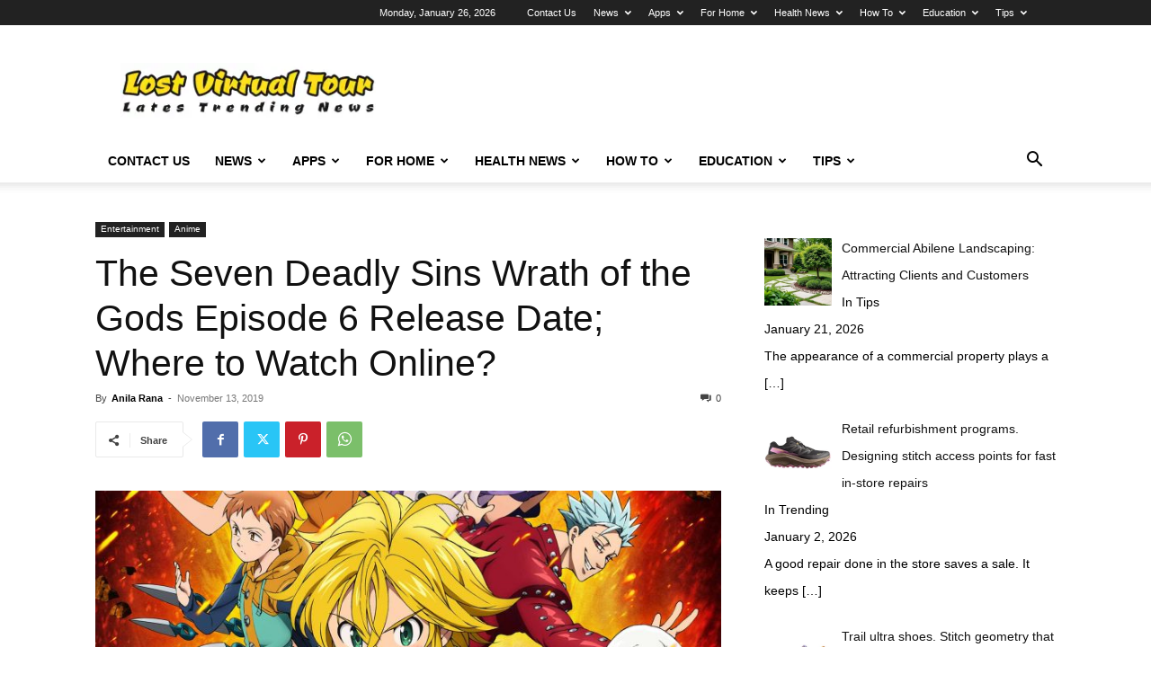

--- FILE ---
content_type: text/html; charset=UTF-8
request_url: https://www.lostvirtualtour.com/the-seven-deadly-sins-wrath-of-the-gods-episode-6-release-date-where-to-watch-online/
body_size: 176798
content:
<!doctype html >
<!--[if IE 8]>    <html class="ie8" lang="en"> <![endif]-->
<!--[if IE 9]>    <html class="ie9" lang="en"> <![endif]-->
<!--[if gt IE 8]><!--> <html lang="en-US"> <!--<![endif]-->
<head>
    <title>The Seven Deadly Sins Wrath of the Gods Episode 6 Release Date; Where to Watch Online? - Lost Virtual Tour</title>
    <meta charset="UTF-8" />
    <meta name="viewport" content="width=device-width, initial-scale=1.0">
    <link rel="pingback" href="https://www.lostvirtualtour.com/xmlrpc.php" />
    <meta name='robots' content='index, follow, max-image-preview:large, max-snippet:-1, max-video-preview:-1' />
<link rel="icon" type="image/png" href="https://www.lostvirtualtour.com/wp-content/uploads/2019/12/logo-latest-300x66.png">
	<!-- This site is optimized with the Yoast SEO plugin v24.7 - https://yoast.com/wordpress/plugins/seo/ -->
	<link rel="canonical" href="https://www.lostvirtualtour.com/the-seven-deadly-sins-wrath-of-the-gods-episode-6-release-date-where-to-watch-online/" />
	<meta property="og:locale" content="en_US" />
	<meta property="og:type" content="article" />
	<meta property="og:title" content="The Seven Deadly Sins Wrath of the Gods Episode 6 Release Date; Where to Watch Online? - Lost Virtual Tour" />
	<meta property="og:description" content="The Seven Deadly Sins: Wrath of the Gods is going underway nowadays. As fans found it a little inadequate because it is not according to their expectations. But besides all, they are also going that the movie will improve with the passage of time. Because the story was a tale to wonder about, and there [&hellip;]" />
	<meta property="og:url" content="https://www.lostvirtualtour.com/the-seven-deadly-sins-wrath-of-the-gods-episode-6-release-date-where-to-watch-online/" />
	<meta property="og:site_name" content="Lost Virtual Tour" />
	<meta property="article:author" content="https://web.facebook.com/profile.php?id=100010131408935&amp;ref=bookmarks" />
	<meta property="article:published_time" content="2019-11-13T18:29:53+00:00" />
	<meta property="og:image" content="https://www.lostvirtualtour.com/wp-content/uploads/2019/11/The-Seven-Deadly-Sins.jpg" />
	<meta property="og:image:width" content="1920" />
	<meta property="og:image:height" content="961" />
	<meta property="og:image:type" content="image/jpeg" />
	<meta name="author" content="Anila Rana" />
	<meta name="twitter:card" content="summary_large_image" />
	<meta name="twitter:creator" content="@Anilarana7" />
	<meta name="twitter:label1" content="Written by" />
	<meta name="twitter:data1" content="Anila Rana" />
	<meta name="twitter:label2" content="Est. reading time" />
	<meta name="twitter:data2" content="1 minute" />
	<script type="application/ld+json" class="yoast-schema-graph">{"@context":"https://schema.org","@graph":[{"@type":"Article","@id":"https://www.lostvirtualtour.com/the-seven-deadly-sins-wrath-of-the-gods-episode-6-release-date-where-to-watch-online/#article","isPartOf":{"@id":"https://www.lostvirtualtour.com/the-seven-deadly-sins-wrath-of-the-gods-episode-6-release-date-where-to-watch-online/"},"author":{"name":"Anila Rana","@id":"https://www.lostvirtualtour.com/#/schema/person/a2b5c06cc12e03c07040a39acbe3366f"},"headline":"The Seven Deadly Sins Wrath of the Gods Episode 6 Release Date; Where to Watch Online?","datePublished":"2019-11-13T18:29:53+00:00","mainEntityOfPage":{"@id":"https://www.lostvirtualtour.com/the-seven-deadly-sins-wrath-of-the-gods-episode-6-release-date-where-to-watch-online/"},"wordCount":291,"commentCount":0,"publisher":{"@id":"https://www.lostvirtualtour.com/#organization"},"image":{"@id":"https://www.lostvirtualtour.com/the-seven-deadly-sins-wrath-of-the-gods-episode-6-release-date-where-to-watch-online/#primaryimage"},"thumbnailUrl":"https://www.lostvirtualtour.com/wp-content/uploads/2019/11/The-Seven-Deadly-Sins.jpg","articleSection":["Anime","Entertainment"],"inLanguage":"en-US"},{"@type":"WebPage","@id":"https://www.lostvirtualtour.com/the-seven-deadly-sins-wrath-of-the-gods-episode-6-release-date-where-to-watch-online/","url":"https://www.lostvirtualtour.com/the-seven-deadly-sins-wrath-of-the-gods-episode-6-release-date-where-to-watch-online/","name":"The Seven Deadly Sins Wrath of the Gods Episode 6 Release Date; Where to Watch Online? - Lost Virtual Tour","isPartOf":{"@id":"https://www.lostvirtualtour.com/#website"},"primaryImageOfPage":{"@id":"https://www.lostvirtualtour.com/the-seven-deadly-sins-wrath-of-the-gods-episode-6-release-date-where-to-watch-online/#primaryimage"},"image":{"@id":"https://www.lostvirtualtour.com/the-seven-deadly-sins-wrath-of-the-gods-episode-6-release-date-where-to-watch-online/#primaryimage"},"thumbnailUrl":"https://www.lostvirtualtour.com/wp-content/uploads/2019/11/The-Seven-Deadly-Sins.jpg","datePublished":"2019-11-13T18:29:53+00:00","breadcrumb":{"@id":"https://www.lostvirtualtour.com/the-seven-deadly-sins-wrath-of-the-gods-episode-6-release-date-where-to-watch-online/#breadcrumb"},"inLanguage":"en-US","potentialAction":[{"@type":"ReadAction","target":["https://www.lostvirtualtour.com/the-seven-deadly-sins-wrath-of-the-gods-episode-6-release-date-where-to-watch-online/"]}]},{"@type":"ImageObject","inLanguage":"en-US","@id":"https://www.lostvirtualtour.com/the-seven-deadly-sins-wrath-of-the-gods-episode-6-release-date-where-to-watch-online/#primaryimage","url":"https://www.lostvirtualtour.com/wp-content/uploads/2019/11/The-Seven-Deadly-Sins.jpg","contentUrl":"https://www.lostvirtualtour.com/wp-content/uploads/2019/11/The-Seven-Deadly-Sins.jpg","width":1920,"height":961,"caption":"The Seven Deadly Sins"},{"@type":"BreadcrumbList","@id":"https://www.lostvirtualtour.com/the-seven-deadly-sins-wrath-of-the-gods-episode-6-release-date-where-to-watch-online/#breadcrumb","itemListElement":[{"@type":"ListItem","position":1,"name":"Home","item":"https://www.lostvirtualtour.com/"},{"@type":"ListItem","position":2,"name":"The Seven Deadly Sins Wrath of the Gods Episode 6 Release Date; Where to Watch Online?"}]},{"@type":"WebSite","@id":"https://www.lostvirtualtour.com/#website","url":"https://www.lostvirtualtour.com/","name":"Lost Virtual Tour","description":"Tour To Latest Tech Updates","publisher":{"@id":"https://www.lostvirtualtour.com/#organization"},"potentialAction":[{"@type":"SearchAction","target":{"@type":"EntryPoint","urlTemplate":"https://www.lostvirtualtour.com/?s={search_term_string}"},"query-input":{"@type":"PropertyValueSpecification","valueRequired":true,"valueName":"search_term_string"}}],"inLanguage":"en-US"},{"@type":"Organization","@id":"https://www.lostvirtualtour.com/#organization","name":"Lost Virtual Tour","url":"https://www.lostvirtualtour.com/","logo":{"@type":"ImageObject","inLanguage":"en-US","@id":"https://www.lostvirtualtour.com/#/schema/logo/image/","url":"https://www.lostvirtualtour.com/wp-content/uploads/2019/11/logo_transparent.png","contentUrl":"https://www.lostvirtualtour.com/wp-content/uploads/2019/11/logo_transparent.png","width":1200,"height":1200,"caption":"Lost Virtual Tour"},"image":{"@id":"https://www.lostvirtualtour.com/#/schema/logo/image/"}},{"@type":"Person","@id":"https://www.lostvirtualtour.com/#/schema/person/a2b5c06cc12e03c07040a39acbe3366f","name":"Anila Rana","image":{"@type":"ImageObject","inLanguage":"en-US","@id":"https://www.lostvirtualtour.com/#/schema/person/image/","url":"https://secure.gravatar.com/avatar/8233417526549ecb2cdbf3a0c321fa154034bc167a47d31b8e101c5e03a7f8ee?s=96&d=mm&r=g","contentUrl":"https://secure.gravatar.com/avatar/8233417526549ecb2cdbf3a0c321fa154034bc167a47d31b8e101c5e03a7f8ee?s=96&d=mm&r=g","caption":"Anila Rana"},"description":"Anila Rana writes about technology, creativity, business, home decoration, news, health, education, and traveling content that gains social media attention and increases its search engine visibility.","sameAs":["https://web.facebook.com/profile.php?id=100010131408935&ref=bookmarks","https://www.instagram.com/anila_shehzadi/","https://x.com/Anilarana7"],"url":"https://www.lostvirtualtour.com/author/anila/"}]}</script>
	<!-- / Yoast SEO plugin. -->


<link rel="alternate" type="application/rss+xml" title="Lost Virtual Tour &raquo; Feed" href="https://www.lostvirtualtour.com/feed/" />
<link rel="alternate" title="oEmbed (JSON)" type="application/json+oembed" href="https://www.lostvirtualtour.com/wp-json/oembed/1.0/embed?url=https%3A%2F%2Fwww.lostvirtualtour.com%2Fthe-seven-deadly-sins-wrath-of-the-gods-episode-6-release-date-where-to-watch-online%2F" />
<link rel="alternate" title="oEmbed (XML)" type="text/xml+oembed" href="https://www.lostvirtualtour.com/wp-json/oembed/1.0/embed?url=https%3A%2F%2Fwww.lostvirtualtour.com%2Fthe-seven-deadly-sins-wrath-of-the-gods-episode-6-release-date-where-to-watch-online%2F&#038;format=xml" />
<style id='wp-img-auto-sizes-contain-inline-css' type='text/css'>
img:is([sizes=auto i],[sizes^="auto," i]){contain-intrinsic-size:3000px 1500px}
/*# sourceURL=wp-img-auto-sizes-contain-inline-css */
</style>
<style id='wp-emoji-styles-inline-css' type='text/css'>

	img.wp-smiley, img.emoji {
		display: inline !important;
		border: none !important;
		box-shadow: none !important;
		height: 1em !important;
		width: 1em !important;
		margin: 0 0.07em !important;
		vertical-align: -0.1em !important;
		background: none !important;
		padding: 0 !important;
	}
/*# sourceURL=wp-emoji-styles-inline-css */
</style>
<style id='wp-block-library-inline-css' type='text/css'>
:root{--wp-block-synced-color:#7a00df;--wp-block-synced-color--rgb:122,0,223;--wp-bound-block-color:var(--wp-block-synced-color);--wp-editor-canvas-background:#ddd;--wp-admin-theme-color:#007cba;--wp-admin-theme-color--rgb:0,124,186;--wp-admin-theme-color-darker-10:#006ba1;--wp-admin-theme-color-darker-10--rgb:0,107,160.5;--wp-admin-theme-color-darker-20:#005a87;--wp-admin-theme-color-darker-20--rgb:0,90,135;--wp-admin-border-width-focus:2px}@media (min-resolution:192dpi){:root{--wp-admin-border-width-focus:1.5px}}.wp-element-button{cursor:pointer}:root .has-very-light-gray-background-color{background-color:#eee}:root .has-very-dark-gray-background-color{background-color:#313131}:root .has-very-light-gray-color{color:#eee}:root .has-very-dark-gray-color{color:#313131}:root .has-vivid-green-cyan-to-vivid-cyan-blue-gradient-background{background:linear-gradient(135deg,#00d084,#0693e3)}:root .has-purple-crush-gradient-background{background:linear-gradient(135deg,#34e2e4,#4721fb 50%,#ab1dfe)}:root .has-hazy-dawn-gradient-background{background:linear-gradient(135deg,#faaca8,#dad0ec)}:root .has-subdued-olive-gradient-background{background:linear-gradient(135deg,#fafae1,#67a671)}:root .has-atomic-cream-gradient-background{background:linear-gradient(135deg,#fdd79a,#004a59)}:root .has-nightshade-gradient-background{background:linear-gradient(135deg,#330968,#31cdcf)}:root .has-midnight-gradient-background{background:linear-gradient(135deg,#020381,#2874fc)}:root{--wp--preset--font-size--normal:16px;--wp--preset--font-size--huge:42px}.has-regular-font-size{font-size:1em}.has-larger-font-size{font-size:2.625em}.has-normal-font-size{font-size:var(--wp--preset--font-size--normal)}.has-huge-font-size{font-size:var(--wp--preset--font-size--huge)}.has-text-align-center{text-align:center}.has-text-align-left{text-align:left}.has-text-align-right{text-align:right}.has-fit-text{white-space:nowrap!important}#end-resizable-editor-section{display:none}.aligncenter{clear:both}.items-justified-left{justify-content:flex-start}.items-justified-center{justify-content:center}.items-justified-right{justify-content:flex-end}.items-justified-space-between{justify-content:space-between}.screen-reader-text{border:0;clip-path:inset(50%);height:1px;margin:-1px;overflow:hidden;padding:0;position:absolute;width:1px;word-wrap:normal!important}.screen-reader-text:focus{background-color:#ddd;clip-path:none;color:#444;display:block;font-size:1em;height:auto;left:5px;line-height:normal;padding:15px 23px 14px;text-decoration:none;top:5px;width:auto;z-index:100000}html :where(.has-border-color){border-style:solid}html :where([style*=border-top-color]){border-top-style:solid}html :where([style*=border-right-color]){border-right-style:solid}html :where([style*=border-bottom-color]){border-bottom-style:solid}html :where([style*=border-left-color]){border-left-style:solid}html :where([style*=border-width]){border-style:solid}html :where([style*=border-top-width]){border-top-style:solid}html :where([style*=border-right-width]){border-right-style:solid}html :where([style*=border-bottom-width]){border-bottom-style:solid}html :where([style*=border-left-width]){border-left-style:solid}html :where(img[class*=wp-image-]){height:auto;max-width:100%}:where(figure){margin:0 0 1em}html :where(.is-position-sticky){--wp-admin--admin-bar--position-offset:var(--wp-admin--admin-bar--height,0px)}@media screen and (max-width:600px){html :where(.is-position-sticky){--wp-admin--admin-bar--position-offset:0px}}

/*# sourceURL=wp-block-library-inline-css */
</style><style id='global-styles-inline-css' type='text/css'>
:root{--wp--preset--aspect-ratio--square: 1;--wp--preset--aspect-ratio--4-3: 4/3;--wp--preset--aspect-ratio--3-4: 3/4;--wp--preset--aspect-ratio--3-2: 3/2;--wp--preset--aspect-ratio--2-3: 2/3;--wp--preset--aspect-ratio--16-9: 16/9;--wp--preset--aspect-ratio--9-16: 9/16;--wp--preset--color--black: #000000;--wp--preset--color--cyan-bluish-gray: #abb8c3;--wp--preset--color--white: #ffffff;--wp--preset--color--pale-pink: #f78da7;--wp--preset--color--vivid-red: #cf2e2e;--wp--preset--color--luminous-vivid-orange: #ff6900;--wp--preset--color--luminous-vivid-amber: #fcb900;--wp--preset--color--light-green-cyan: #7bdcb5;--wp--preset--color--vivid-green-cyan: #00d084;--wp--preset--color--pale-cyan-blue: #8ed1fc;--wp--preset--color--vivid-cyan-blue: #0693e3;--wp--preset--color--vivid-purple: #9b51e0;--wp--preset--gradient--vivid-cyan-blue-to-vivid-purple: linear-gradient(135deg,rgb(6,147,227) 0%,rgb(155,81,224) 100%);--wp--preset--gradient--light-green-cyan-to-vivid-green-cyan: linear-gradient(135deg,rgb(122,220,180) 0%,rgb(0,208,130) 100%);--wp--preset--gradient--luminous-vivid-amber-to-luminous-vivid-orange: linear-gradient(135deg,rgb(252,185,0) 0%,rgb(255,105,0) 100%);--wp--preset--gradient--luminous-vivid-orange-to-vivid-red: linear-gradient(135deg,rgb(255,105,0) 0%,rgb(207,46,46) 100%);--wp--preset--gradient--very-light-gray-to-cyan-bluish-gray: linear-gradient(135deg,rgb(238,238,238) 0%,rgb(169,184,195) 100%);--wp--preset--gradient--cool-to-warm-spectrum: linear-gradient(135deg,rgb(74,234,220) 0%,rgb(151,120,209) 20%,rgb(207,42,186) 40%,rgb(238,44,130) 60%,rgb(251,105,98) 80%,rgb(254,248,76) 100%);--wp--preset--gradient--blush-light-purple: linear-gradient(135deg,rgb(255,206,236) 0%,rgb(152,150,240) 100%);--wp--preset--gradient--blush-bordeaux: linear-gradient(135deg,rgb(254,205,165) 0%,rgb(254,45,45) 50%,rgb(107,0,62) 100%);--wp--preset--gradient--luminous-dusk: linear-gradient(135deg,rgb(255,203,112) 0%,rgb(199,81,192) 50%,rgb(65,88,208) 100%);--wp--preset--gradient--pale-ocean: linear-gradient(135deg,rgb(255,245,203) 0%,rgb(182,227,212) 50%,rgb(51,167,181) 100%);--wp--preset--gradient--electric-grass: linear-gradient(135deg,rgb(202,248,128) 0%,rgb(113,206,126) 100%);--wp--preset--gradient--midnight: linear-gradient(135deg,rgb(2,3,129) 0%,rgb(40,116,252) 100%);--wp--preset--font-size--small: 11px;--wp--preset--font-size--medium: 20px;--wp--preset--font-size--large: 32px;--wp--preset--font-size--x-large: 42px;--wp--preset--font-size--regular: 15px;--wp--preset--font-size--larger: 50px;--wp--preset--spacing--20: 0.44rem;--wp--preset--spacing--30: 0.67rem;--wp--preset--spacing--40: 1rem;--wp--preset--spacing--50: 1.5rem;--wp--preset--spacing--60: 2.25rem;--wp--preset--spacing--70: 3.38rem;--wp--preset--spacing--80: 5.06rem;--wp--preset--shadow--natural: 6px 6px 9px rgba(0, 0, 0, 0.2);--wp--preset--shadow--deep: 12px 12px 50px rgba(0, 0, 0, 0.4);--wp--preset--shadow--sharp: 6px 6px 0px rgba(0, 0, 0, 0.2);--wp--preset--shadow--outlined: 6px 6px 0px -3px rgb(255, 255, 255), 6px 6px rgb(0, 0, 0);--wp--preset--shadow--crisp: 6px 6px 0px rgb(0, 0, 0);}:where(.is-layout-flex){gap: 0.5em;}:where(.is-layout-grid){gap: 0.5em;}body .is-layout-flex{display: flex;}.is-layout-flex{flex-wrap: wrap;align-items: center;}.is-layout-flex > :is(*, div){margin: 0;}body .is-layout-grid{display: grid;}.is-layout-grid > :is(*, div){margin: 0;}:where(.wp-block-columns.is-layout-flex){gap: 2em;}:where(.wp-block-columns.is-layout-grid){gap: 2em;}:where(.wp-block-post-template.is-layout-flex){gap: 1.25em;}:where(.wp-block-post-template.is-layout-grid){gap: 1.25em;}.has-black-color{color: var(--wp--preset--color--black) !important;}.has-cyan-bluish-gray-color{color: var(--wp--preset--color--cyan-bluish-gray) !important;}.has-white-color{color: var(--wp--preset--color--white) !important;}.has-pale-pink-color{color: var(--wp--preset--color--pale-pink) !important;}.has-vivid-red-color{color: var(--wp--preset--color--vivid-red) !important;}.has-luminous-vivid-orange-color{color: var(--wp--preset--color--luminous-vivid-orange) !important;}.has-luminous-vivid-amber-color{color: var(--wp--preset--color--luminous-vivid-amber) !important;}.has-light-green-cyan-color{color: var(--wp--preset--color--light-green-cyan) !important;}.has-vivid-green-cyan-color{color: var(--wp--preset--color--vivid-green-cyan) !important;}.has-pale-cyan-blue-color{color: var(--wp--preset--color--pale-cyan-blue) !important;}.has-vivid-cyan-blue-color{color: var(--wp--preset--color--vivid-cyan-blue) !important;}.has-vivid-purple-color{color: var(--wp--preset--color--vivid-purple) !important;}.has-black-background-color{background-color: var(--wp--preset--color--black) !important;}.has-cyan-bluish-gray-background-color{background-color: var(--wp--preset--color--cyan-bluish-gray) !important;}.has-white-background-color{background-color: var(--wp--preset--color--white) !important;}.has-pale-pink-background-color{background-color: var(--wp--preset--color--pale-pink) !important;}.has-vivid-red-background-color{background-color: var(--wp--preset--color--vivid-red) !important;}.has-luminous-vivid-orange-background-color{background-color: var(--wp--preset--color--luminous-vivid-orange) !important;}.has-luminous-vivid-amber-background-color{background-color: var(--wp--preset--color--luminous-vivid-amber) !important;}.has-light-green-cyan-background-color{background-color: var(--wp--preset--color--light-green-cyan) !important;}.has-vivid-green-cyan-background-color{background-color: var(--wp--preset--color--vivid-green-cyan) !important;}.has-pale-cyan-blue-background-color{background-color: var(--wp--preset--color--pale-cyan-blue) !important;}.has-vivid-cyan-blue-background-color{background-color: var(--wp--preset--color--vivid-cyan-blue) !important;}.has-vivid-purple-background-color{background-color: var(--wp--preset--color--vivid-purple) !important;}.has-black-border-color{border-color: var(--wp--preset--color--black) !important;}.has-cyan-bluish-gray-border-color{border-color: var(--wp--preset--color--cyan-bluish-gray) !important;}.has-white-border-color{border-color: var(--wp--preset--color--white) !important;}.has-pale-pink-border-color{border-color: var(--wp--preset--color--pale-pink) !important;}.has-vivid-red-border-color{border-color: var(--wp--preset--color--vivid-red) !important;}.has-luminous-vivid-orange-border-color{border-color: var(--wp--preset--color--luminous-vivid-orange) !important;}.has-luminous-vivid-amber-border-color{border-color: var(--wp--preset--color--luminous-vivid-amber) !important;}.has-light-green-cyan-border-color{border-color: var(--wp--preset--color--light-green-cyan) !important;}.has-vivid-green-cyan-border-color{border-color: var(--wp--preset--color--vivid-green-cyan) !important;}.has-pale-cyan-blue-border-color{border-color: var(--wp--preset--color--pale-cyan-blue) !important;}.has-vivid-cyan-blue-border-color{border-color: var(--wp--preset--color--vivid-cyan-blue) !important;}.has-vivid-purple-border-color{border-color: var(--wp--preset--color--vivid-purple) !important;}.has-vivid-cyan-blue-to-vivid-purple-gradient-background{background: var(--wp--preset--gradient--vivid-cyan-blue-to-vivid-purple) !important;}.has-light-green-cyan-to-vivid-green-cyan-gradient-background{background: var(--wp--preset--gradient--light-green-cyan-to-vivid-green-cyan) !important;}.has-luminous-vivid-amber-to-luminous-vivid-orange-gradient-background{background: var(--wp--preset--gradient--luminous-vivid-amber-to-luminous-vivid-orange) !important;}.has-luminous-vivid-orange-to-vivid-red-gradient-background{background: var(--wp--preset--gradient--luminous-vivid-orange-to-vivid-red) !important;}.has-very-light-gray-to-cyan-bluish-gray-gradient-background{background: var(--wp--preset--gradient--very-light-gray-to-cyan-bluish-gray) !important;}.has-cool-to-warm-spectrum-gradient-background{background: var(--wp--preset--gradient--cool-to-warm-spectrum) !important;}.has-blush-light-purple-gradient-background{background: var(--wp--preset--gradient--blush-light-purple) !important;}.has-blush-bordeaux-gradient-background{background: var(--wp--preset--gradient--blush-bordeaux) !important;}.has-luminous-dusk-gradient-background{background: var(--wp--preset--gradient--luminous-dusk) !important;}.has-pale-ocean-gradient-background{background: var(--wp--preset--gradient--pale-ocean) !important;}.has-electric-grass-gradient-background{background: var(--wp--preset--gradient--electric-grass) !important;}.has-midnight-gradient-background{background: var(--wp--preset--gradient--midnight) !important;}.has-small-font-size{font-size: var(--wp--preset--font-size--small) !important;}.has-medium-font-size{font-size: var(--wp--preset--font-size--medium) !important;}.has-large-font-size{font-size: var(--wp--preset--font-size--large) !important;}.has-x-large-font-size{font-size: var(--wp--preset--font-size--x-large) !important;}
/*# sourceURL=global-styles-inline-css */
</style>

<style id='classic-theme-styles-inline-css' type='text/css'>
/*! This file is auto-generated */
.wp-block-button__link{color:#fff;background-color:#32373c;border-radius:9999px;box-shadow:none;text-decoration:none;padding:calc(.667em + 2px) calc(1.333em + 2px);font-size:1.125em}.wp-block-file__button{background:#32373c;color:#fff;text-decoration:none}
/*# sourceURL=/wp-includes/css/classic-themes.min.css */
</style>
<link rel='stylesheet' id='ez-toc-css' href='https://www.lostvirtualtour.com/wp-content/plugins/easy-table-of-contents/assets/css/screen.min.css?ver=2.0.73' type='text/css' media='all' />
<style id='ez-toc-inline-css' type='text/css'>
div#ez-toc-container .ez-toc-title {font-size: 120%;}div#ez-toc-container .ez-toc-title {font-weight: 500;}div#ez-toc-container ul li {font-size: 95%;}div#ez-toc-container ul li {font-weight: 500;}div#ez-toc-container nav ul ul li {font-size: 90%;}
/*# sourceURL=ez-toc-inline-css */
</style>
<link rel='stylesheet' id='td-plugin-newsletter-css' href='https://www.lostvirtualtour.com/wp-content/plugins/td-newsletter/style.css?ver=12.6.6' type='text/css' media='all' />
<link rel='stylesheet' id='td-plugin-multi-purpose-css' href='https://www.lostvirtualtour.com/wp-content/plugins/td-composer/td-multi-purpose/style.css?ver=72f925014dc5642945728092f057897e' type='text/css' media='all' />
<link rel='stylesheet' id='recent-posts-widget-with-thumbnails-public-style-css' href='https://www.lostvirtualtour.com/wp-content/plugins/recent-posts-widget-with-thumbnails/public.css?ver=7.1.1' type='text/css' media='all' />
<link rel='stylesheet' id='tds-front-css' href='https://www.lostvirtualtour.com/wp-content/plugins/td-subscription/assets/css/tds-front.css?ver=1.7' type='text/css' media='all' />
<link rel='stylesheet' id='td-theme-css' href='https://www.lostvirtualtour.com/wp-content/themes/Newspaper/style.css?ver=12.6.6' type='text/css' media='all' />
<style id='td-theme-inline-css' type='text/css'>@media (max-width:767px){.td-header-desktop-wrap{display:none}}@media (min-width:767px){.td-header-mobile-wrap{display:none}}</style>
<link rel='stylesheet' id='td-legacy-framework-front-style-css' href='https://www.lostvirtualtour.com/wp-content/plugins/td-composer/legacy/Newspaper/assets/css/td_legacy_main.css?ver=72f925014dc5642945728092f057897e' type='text/css' media='all' />
<link rel='stylesheet' id='td-standard-pack-framework-front-style-css' href='https://www.lostvirtualtour.com/wp-content/plugins/td-standard-pack/Newspaper/assets/css/td_standard_pack_main.css?ver=8f2d47acef43f76b1dfa75a39c0fe3df' type='text/css' media='all' />
<link rel='stylesheet' id='tdb_style_cloud_templates_front-css' href='https://www.lostvirtualtour.com/wp-content/plugins/td-cloud-library/assets/css/tdb_main.css?ver=b379c96c54343541fd8742379a419361' type='text/css' media='all' />
<script type="text/javascript" src="https://www.lostvirtualtour.com/wp-includes/js/jquery/jquery.min.js?ver=3.7.1" id="jquery-core-js"></script>
<script type="text/javascript" src="https://www.lostvirtualtour.com/wp-includes/js/jquery/jquery-migrate.min.js?ver=3.4.1" id="jquery-migrate-js"></script>
<link rel="https://api.w.org/" href="https://www.lostvirtualtour.com/wp-json/" /><link rel="alternate" title="JSON" type="application/json" href="https://www.lostvirtualtour.com/wp-json/wp/v2/posts/890" /><link rel="EditURI" type="application/rsd+xml" title="RSD" href="https://www.lostvirtualtour.com/xmlrpc.php?rsd" />
<meta name="generator" content="WordPress 6.9" />
<link rel='shortlink' href='https://www.lostvirtualtour.com/?p=890' />
<meta name="google-site-verification" content="PtggY9mFuGbYgC6GZyZ83rtHRpiAQc5sHjtV35Y0kV4" />
    <script>
        window.tdb_global_vars = {"wpRestUrl":"https:\/\/www.lostvirtualtour.com\/wp-json\/","permalinkStructure":"\/%postname%\/"};
        window.tdb_p_autoload_vars = {"isAjax":false,"isAdminBarShowing":false,"autoloadScrollPercent":50,"postAutoloadStatus":"off","origPostEditUrl":null};
    </script>
    
    <style id="tdb-global-colors">:root{--accent-color:#fff}</style>

    
	
<!-- BEGIN Clicky Analytics v2.2.3 Tracking - https://deconf.com/clicky-analytics-dashboard-wordpress/ -->
<script type="text/javascript">
  var clicky_custom = clicky_custom || {};
  clicky_custom.outbound_pattern = ['/go/','/out/'];
</script>

<script async src="//static.getclicky.com/101223850.js"></script>

<!-- END Clicky Analytics v2.2.3 Tracking - https://deconf.com/clicky-analytics-dashboard-wordpress/ -->

<meta name="publisuites-verify-code" content="aHR0cHM6Ly93d3cubG9zdHZpcnR1YWx0b3VyLmNvbQ==" />
<meta name="google-site-verification" content="LSZqjKCcRHMYw-PYlvcfbQrVEz4xAS8nCtcoe4sipsE" />
<!-- Google Tag Manager -->
<script>(function(w,d,s,l,i){w[l]=w[l]||[];w[l].push({'gtm.start':
new Date().getTime(),event:'gtm.js'});var f=d.getElementsByTagName(s)[0],
j=d.createElement(s),dl=l!='dataLayer'?'&l='+l:'';j.async=true;j.src=
'https://www.googletagmanager.com/gtm.js?id='+i+dl;f.parentNode.insertBefore(j,f);
})(window,document,'script','dataLayer','GTM-KQ8M6DQ');</script>
<!-- End Google Tag Manager -->
<!-- JS generated by theme -->

<script type="text/javascript" id="td-generated-header-js">
    
    

	    var tdBlocksArray = []; //here we store all the items for the current page

	    // td_block class - each ajax block uses a object of this class for requests
	    function tdBlock() {
		    this.id = '';
		    this.block_type = 1; //block type id (1-234 etc)
		    this.atts = '';
		    this.td_column_number = '';
		    this.td_current_page = 1; //
		    this.post_count = 0; //from wp
		    this.found_posts = 0; //from wp
		    this.max_num_pages = 0; //from wp
		    this.td_filter_value = ''; //current live filter value
		    this.is_ajax_running = false;
		    this.td_user_action = ''; // load more or infinite loader (used by the animation)
		    this.header_color = '';
		    this.ajax_pagination_infinite_stop = ''; //show load more at page x
	    }

        // td_js_generator - mini detector
        ( function () {
            var htmlTag = document.getElementsByTagName("html")[0];

	        if ( navigator.userAgent.indexOf("MSIE 10.0") > -1 ) {
                htmlTag.className += ' ie10';
            }

            if ( !!navigator.userAgent.match(/Trident.*rv\:11\./) ) {
                htmlTag.className += ' ie11';
            }

	        if ( navigator.userAgent.indexOf("Edge") > -1 ) {
                htmlTag.className += ' ieEdge';
            }

            if ( /(iPad|iPhone|iPod)/g.test(navigator.userAgent) ) {
                htmlTag.className += ' td-md-is-ios';
            }

            var user_agent = navigator.userAgent.toLowerCase();
            if ( user_agent.indexOf("android") > -1 ) {
                htmlTag.className += ' td-md-is-android';
            }

            if ( -1 !== navigator.userAgent.indexOf('Mac OS X')  ) {
                htmlTag.className += ' td-md-is-os-x';
            }

            if ( /chrom(e|ium)/.test(navigator.userAgent.toLowerCase()) ) {
               htmlTag.className += ' td-md-is-chrome';
            }

            if ( -1 !== navigator.userAgent.indexOf('Firefox') ) {
                htmlTag.className += ' td-md-is-firefox';
            }

            if ( -1 !== navigator.userAgent.indexOf('Safari') && -1 === navigator.userAgent.indexOf('Chrome') ) {
                htmlTag.className += ' td-md-is-safari';
            }

            if( -1 !== navigator.userAgent.indexOf('IEMobile') ){
                htmlTag.className += ' td-md-is-iemobile';
            }

        })();

        var tdLocalCache = {};

        ( function () {
            "use strict";

            tdLocalCache = {
                data: {},
                remove: function (resource_id) {
                    delete tdLocalCache.data[resource_id];
                },
                exist: function (resource_id) {
                    return tdLocalCache.data.hasOwnProperty(resource_id) && tdLocalCache.data[resource_id] !== null;
                },
                get: function (resource_id) {
                    return tdLocalCache.data[resource_id];
                },
                set: function (resource_id, cachedData) {
                    tdLocalCache.remove(resource_id);
                    tdLocalCache.data[resource_id] = cachedData;
                }
            };
        })();

    
    
var td_viewport_interval_list=[{"limitBottom":767,"sidebarWidth":228},{"limitBottom":1018,"sidebarWidth":300},{"limitBottom":1140,"sidebarWidth":324}];
var td_animation_stack_effect="type0";
var tds_animation_stack=true;
var td_animation_stack_specific_selectors=".entry-thumb, img, .td-lazy-img";
var td_animation_stack_general_selectors=".td-animation-stack img, .td-animation-stack .entry-thumb, .post img, .td-animation-stack .td-lazy-img";
var tds_show_more_info="Show more info";
var tds_show_less_info="Show less info";
var tdc_is_installed="yes";
var td_ajax_url="https:\/\/www.lostvirtualtour.com\/wp-admin\/admin-ajax.php?td_theme_name=Newspaper&v=12.6.6";
var td_get_template_directory_uri="https:\/\/www.lostvirtualtour.com\/wp-content\/plugins\/td-composer\/legacy\/common";
var tds_snap_menu="smart_snap_always";
var tds_logo_on_sticky="show_header_logo";
var tds_header_style="";
var td_please_wait="Please wait...";
var td_email_user_pass_incorrect="User or password incorrect!";
var td_email_user_incorrect="Email or username incorrect!";
var td_email_incorrect="Email incorrect!";
var td_user_incorrect="Username incorrect!";
var td_email_user_empty="Email or username empty!";
var td_pass_empty="Pass empty!";
var td_pass_pattern_incorrect="Invalid Pass Pattern!";
var td_retype_pass_incorrect="Retyped Pass incorrect!";
var tds_more_articles_on_post_enable="show";
var tds_more_articles_on_post_time_to_wait="";
var tds_more_articles_on_post_pages_distance_from_top=0;
var tds_captcha="";
var tds_theme_color_site_wide="#4db2ec";
var tds_smart_sidebar="enabled";
var tdThemeName="Newspaper";
var tdThemeNameWl="Newspaper";
var td_magnific_popup_translation_tPrev="Previous (Left arrow key)";
var td_magnific_popup_translation_tNext="Next (Right arrow key)";
var td_magnific_popup_translation_tCounter="%curr% of %total%";
var td_magnific_popup_translation_ajax_tError="The content from %url% could not be loaded.";
var td_magnific_popup_translation_image_tError="The image #%curr% could not be loaded.";
var tdBlockNonce="d7ef9d2b8e";
var tdMobileMenu="enabled";
var tdMobileSearch="enabled";
var tdDateNamesI18n={"month_names":["January","February","March","April","May","June","July","August","September","October","November","December"],"month_names_short":["Jan","Feb","Mar","Apr","May","Jun","Jul","Aug","Sep","Oct","Nov","Dec"],"day_names":["Sunday","Monday","Tuesday","Wednesday","Thursday","Friday","Saturday"],"day_names_short":["Sun","Mon","Tue","Wed","Thu","Fri","Sat"]};
var td_reset_pass_empty="Please enter a new password before proceeding.";
var td_reset_pass_confirm_empty="Please confirm the new password before proceeding.";
var td_reset_pass_not_matching="Please make sure that the passwords match.";
var tdb_modal_confirm="Save";
var tdb_modal_cancel="Cancel";
var tdb_modal_confirm_alt="Yes";
var tdb_modal_cancel_alt="No";
var td_deploy_mode="deploy";
var td_ad_background_click_link="";
var td_ad_background_click_target="";
</script>


<!-- Header style compiled by theme -->

<style>:root{--td_header_color:#222222}.td-footer-wrapper,.td-footer-wrapper .td_block_template_7 .td-block-title>*,.td-footer-wrapper .td_block_template_17 .td-block-title,.td-footer-wrapper .td-block-title-wrap .td-wrapper-pulldown-filter{background-color:#111111}.td-footer-wrapper::before{background-size:cover}.td-footer-wrapper::before{background-position:center center}.td-footer-wrapper::before{opacity:0.1}:root{--td_header_color:#222222}.td-footer-wrapper,.td-footer-wrapper .td_block_template_7 .td-block-title>*,.td-footer-wrapper .td_block_template_17 .td-block-title,.td-footer-wrapper .td-block-title-wrap .td-wrapper-pulldown-filter{background-color:#111111}.td-footer-wrapper::before{background-size:cover}.td-footer-wrapper::before{background-position:center center}.td-footer-wrapper::before{opacity:0.1}</style>

<!-- Global site tag (gtag.js) - Google Analytics -->
<script async src="https://www.googletagmanager.com/gtag/js?id=UA-92066193-3"></script>
<script>
  window.dataLayer = window.dataLayer || [];
  function gtag(){dataLayer.push(arguments);}
  gtag('js', new Date());

  gtag('config', 'UA-92066193-3');
</script>
		<style type="text/css" id="wp-custom-css">
			.td_block_21.td-column-1 .entry-title {
    font-size: 13px;
	line-height: 22px;}

[class="td_module_mx9 td-animation-stack td-big-grid-post-0 td-big-grid-post td-big-thumb"] [class="td-module-thumb"] [class="td-image-wrap"] img{
 width: 100% !important;
}

ul li [class="td-login-modal-js menu-item"] {
 display: none !important;
}
.td-big-thumb .entry-thumb {
  width:100% !important;
  height:100% !important
}		</style>
		
<!-- Button style compiled by theme -->

<style></style>

	<style id="tdw-css-placeholder"></style></head>

<body class="wp-singular post-template-default single single-post postid-890 single-format-standard wp-theme-Newspaper td-standard-pack the-seven-deadly-sins-wrath-of-the-gods-episode-6-release-date-where-to-watch-online global-block-template-1 td-animation-stack-type0 td-full-layout" itemscope="itemscope" itemtype="https://schema.org/WebPage">
<!-- Google Tag Manager (noscript) -->
<noscript><iframe src="https://www.googletagmanager.com/ns.html?id=GTM-KQ8M6DQ"
height="0" width="0" style="display:none;visibility:hidden"></iframe></noscript>
<!-- End Google Tag Manager (noscript) -->

<div class="td-scroll-up" data-style="style1"><i class="td-icon-menu-up"></i></div>
    <div class="td-menu-background" style="visibility:hidden"></div>
<div id="td-mobile-nav" style="visibility:hidden">
    <div class="td-mobile-container">
        <!-- mobile menu top section -->
        <div class="td-menu-socials-wrap">
            <!-- socials -->
            <div class="td-menu-socials">
                
        <span class="td-social-icon-wrap">
            <a target="_blank" href="#" title="Facebook">
                <i class="td-icon-font td-icon-facebook"></i>
                <span style="display: none">Facebook</span>
            </a>
        </span>
        <span class="td-social-icon-wrap">
            <a target="_blank" href="#" title="Twitter">
                <i class="td-icon-font td-icon-twitter"></i>
                <span style="display: none">Twitter</span>
            </a>
        </span>
        <span class="td-social-icon-wrap">
            <a target="_blank" href="#" title="Vimeo">
                <i class="td-icon-font td-icon-vimeo"></i>
                <span style="display: none">Vimeo</span>
            </a>
        </span>
        <span class="td-social-icon-wrap">
            <a target="_blank" href="#" title="VKontakte">
                <i class="td-icon-font td-icon-vk"></i>
                <span style="display: none">VKontakte</span>
            </a>
        </span>
        <span class="td-social-icon-wrap">
            <a target="_blank" href="#" title="Youtube">
                <i class="td-icon-font td-icon-youtube"></i>
                <span style="display: none">Youtube</span>
            </a>
        </span>            </div>
            <!-- close button -->
            <div class="td-mobile-close">
                <span><i class="td-icon-close-mobile"></i></span>
            </div>
        </div>

        <!-- login section -->
                    <div class="td-menu-login-section">
                
    <div class="td-guest-wrap">
        <div class="td-menu-login"><a id="login-link-mob">Sign in</a></div>
    </div>
            </div>
        
        <!-- menu section -->
        <div class="td-mobile-content">
            <div class="menu-main-menu-sam-container"><ul id="menu-main-menu-sam" class="td-mobile-main-menu"><li id="menu-item-1588" class="menu-item menu-item-type-post_type menu-item-object-page menu-item-first menu-item-1588"><a href="https://www.lostvirtualtour.com/contact-us/">Contact Us</a></li>
<li id="menu-item-1428" class="menu-item menu-item-type-taxonomy menu-item-object-category menu-item-has-children menu-item-1428"><a href="https://www.lostvirtualtour.com/news/">News<i class="td-icon-menu-right td-element-after"></i></a>
<ul class="sub-menu">
	<li id="menu-item-1429" class="menu-item menu-item-type-taxonomy menu-item-object-category current-post-ancestor current-menu-parent current-post-parent menu-item-1429"><a href="https://www.lostvirtualtour.com/entertainment/">Entertainment</a></li>
	<li id="menu-item-1434" class="menu-item menu-item-type-taxonomy menu-item-object-category menu-item-has-children menu-item-1434"><a href="https://www.lostvirtualtour.com/trending/">Trending<i class="td-icon-menu-right td-element-after"></i></a>
	<ul class="sub-menu">
		<li id="menu-item-1437" class="menu-item menu-item-type-taxonomy menu-item-object-category menu-item-1437"><a href="https://www.lostvirtualtour.com/gadgets/">Gadgets</a></li>
		<li id="menu-item-8796" class="menu-item menu-item-type-taxonomy menu-item-object-category menu-item-8796"><a href="https://www.lostvirtualtour.com/accident/">Accident</a></li>
		<li id="menu-item-2353" class="menu-item menu-item-type-taxonomy menu-item-object-category menu-item-2353"><a href="https://www.lostvirtualtour.com/travel/">Travel</a></li>
		<li id="menu-item-2352" class="menu-item menu-item-type-taxonomy menu-item-object-category menu-item-2352"><a href="https://www.lostvirtualtour.com/lifestyle/">Lifestyle</a></li>
		<li id="menu-item-1436" class="menu-item menu-item-type-taxonomy menu-item-object-category menu-item-1436"><a href="https://www.lostvirtualtour.com/articles/">Latest</a></li>
		<li id="menu-item-8797" class="menu-item menu-item-type-taxonomy menu-item-object-category menu-item-8797"><a href="https://www.lostvirtualtour.com/air-conditioner/">Air Conditioner</a></li>
		<li id="menu-item-8798" class="menu-item menu-item-type-taxonomy menu-item-object-category menu-item-8798"><a href="https://www.lostvirtualtour.com/animals/">Animals</a></li>
		<li id="menu-item-8806" class="menu-item menu-item-type-taxonomy menu-item-object-category menu-item-8806"><a href="https://www.lostvirtualtour.com/business-2/">Business</a></li>
	</ul>
</li>
	<li id="menu-item-1430" class="menu-item menu-item-type-taxonomy menu-item-object-category menu-item-1430"><a href="https://www.lostvirtualtour.com/entertainment/tv-shows/">Tv Shows</a></li>
	<li id="menu-item-1431" class="menu-item menu-item-type-taxonomy menu-item-object-category menu-item-1431"><a href="https://www.lostvirtualtour.com/entertainment/trailers/">Trailers</a></li>
	<li id="menu-item-1432" class="menu-item menu-item-type-taxonomy menu-item-object-category menu-item-1432"><a href="https://www.lostvirtualtour.com/entertainment/movies/">Movies</a></li>
</ul>
</li>
<li id="menu-item-8799" class="menu-item menu-item-type-taxonomy menu-item-object-category menu-item-has-children menu-item-8799"><a href="https://www.lostvirtualtour.com/apps/">Apps<i class="td-icon-menu-right td-element-after"></i></a>
<ul class="sub-menu">
	<li id="menu-item-8805" class="menu-item menu-item-type-taxonomy menu-item-object-category menu-item-8805"><a href="https://www.lostvirtualtour.com/bitcoin/">Bitcoin</a></li>
	<li id="menu-item-8802" class="menu-item menu-item-type-taxonomy menu-item-object-category menu-item-has-children menu-item-8802"><a href="https://www.lostvirtualtour.com/biography/">Biography<i class="td-icon-menu-right td-element-after"></i></a>
	<ul class="sub-menu">
		<li id="menu-item-8803" class="menu-item menu-item-type-taxonomy menu-item-object-category menu-item-8803"><a href="https://www.lostvirtualtour.com/biography/actor-biography/">Actor Biography</a></li>
		<li id="menu-item-8804" class="menu-item menu-item-type-taxonomy menu-item-object-category menu-item-8804"><a href="https://www.lostvirtualtour.com/biography/actress-biography/">Actress Biography</a></li>
		<li id="menu-item-8855" class="menu-item menu-item-type-taxonomy menu-item-object-category menu-item-8855"><a href="https://www.lostvirtualtour.com/biography/youtube-star/">Youtube Star</a></li>
		<li id="menu-item-8810" class="menu-item menu-item-type-taxonomy menu-item-object-category menu-item-8810"><a href="https://www.lostvirtualtour.com/deals/">Deals</a></li>
	</ul>
</li>
	<li id="menu-item-1433" class="menu-item menu-item-type-taxonomy menu-item-object-category menu-item-1433"><a href="https://www.lostvirtualtour.com/gaming/">Gaming</a></li>
	<li id="menu-item-8809" class="menu-item menu-item-type-taxonomy menu-item-object-category menu-item-8809"><a href="https://www.lostvirtualtour.com/dating/">Dating</a></li>
	<li id="menu-item-8835" class="menu-item menu-item-type-taxonomy menu-item-object-category menu-item-8835"><a href="https://www.lostvirtualtour.com/mobiles/">Mobiles</a></li>
	<li id="menu-item-8808" class="menu-item menu-item-type-taxonomy menu-item-object-category menu-item-8808"><a href="https://www.lostvirtualtour.com/cryptocurrency/">Crypto Currency</a></li>
	<li id="menu-item-8815" class="menu-item menu-item-type-taxonomy menu-item-object-category menu-item-8815"><a href="https://www.lostvirtualtour.com/featured/">Featured</a></li>
	<li id="menu-item-8800" class="menu-item menu-item-type-taxonomy menu-item-object-category menu-item-8800"><a href="https://www.lostvirtualtour.com/arts/">Arts</a></li>
	<li id="menu-item-8801" class="menu-item menu-item-type-taxonomy menu-item-object-category menu-item-8801"><a href="https://www.lostvirtualtour.com/automotive/">Automotive</a></li>
</ul>
</li>
<li id="menu-item-8818" class="menu-item menu-item-type-taxonomy menu-item-object-category menu-item-has-children menu-item-8818"><a href="https://www.lostvirtualtour.com/for-home/">For Home<i class="td-icon-menu-right td-element-after"></i></a>
<ul class="sub-menu">
	<li id="menu-item-8817" class="menu-item menu-item-type-taxonomy menu-item-object-category menu-item-8817"><a href="https://www.lostvirtualtour.com/flowers/">Flowers</a></li>
	<li id="menu-item-8807" class="menu-item menu-item-type-taxonomy menu-item-object-category menu-item-8807"><a href="https://www.lostvirtualtour.com/cleaning/">Cleaning</a></li>
	<li id="menu-item-8813" class="menu-item menu-item-type-taxonomy menu-item-object-category current-post-ancestor current-menu-parent current-post-parent menu-item-8813"><a href="https://www.lostvirtualtour.com/entertainment/anime/">Anime</a></li>
	<li id="menu-item-8816" class="menu-item menu-item-type-taxonomy menu-item-object-category menu-item-8816"><a href="https://www.lostvirtualtour.com/finance/">Finance</a></li>
	<li id="menu-item-8811" class="menu-item menu-item-type-taxonomy menu-item-object-category menu-item-8811"><a href="https://www.lostvirtualtour.com/decor/">Decor</a></li>
	<li id="menu-item-8812" class="menu-item menu-item-type-taxonomy menu-item-object-category menu-item-8812"><a href="https://www.lostvirtualtour.com/dresses/">Dresses</a></li>
	<li id="menu-item-8814" class="menu-item menu-item-type-taxonomy menu-item-object-category menu-item-8814"><a href="https://www.lostvirtualtour.com/fashion/">Fashion</a></li>
	<li id="menu-item-8819" class="menu-item menu-item-type-taxonomy menu-item-object-category menu-item-8819"><a href="https://www.lostvirtualtour.com/furniture/">Furniture</a></li>
</ul>
</li>
<li id="menu-item-8821" class="menu-item menu-item-type-taxonomy menu-item-object-category menu-item-has-children menu-item-8821"><a href="https://www.lostvirtualtour.com/health/health-news/">Health News<i class="td-icon-menu-right td-element-after"></i></a>
<ul class="sub-menu">
	<li id="menu-item-1435" class="menu-item menu-item-type-taxonomy menu-item-object-category menu-item-1435"><a href="https://www.lostvirtualtour.com/health/">Health</a></li>
	<li id="menu-item-8820" class="menu-item menu-item-type-taxonomy menu-item-object-category menu-item-8820"><a href="https://www.lostvirtualtour.com/health/food/">Food</a></li>
	<li id="menu-item-8826" class="menu-item menu-item-type-taxonomy menu-item-object-category menu-item-8826"><a href="https://www.lostvirtualtour.com/injury/">Injury</a></li>
	<li id="menu-item-8823" class="menu-item menu-item-type-taxonomy menu-item-object-category menu-item-8823"><a href="https://www.lostvirtualtour.com/home-improvement/insurance/">Insurance</a></li>
	<li id="menu-item-8833" class="menu-item menu-item-type-taxonomy menu-item-object-category menu-item-8833"><a href="https://www.lostvirtualtour.com/medical/">Medical</a></li>
</ul>
</li>
<li id="menu-item-8825" class="menu-item menu-item-type-taxonomy menu-item-object-category menu-item-has-children menu-item-8825"><a href="https://www.lostvirtualtour.com/how-to/">How To<i class="td-icon-menu-right td-element-after"></i></a>
<ul class="sub-menu">
	<li id="menu-item-8827" class="menu-item menu-item-type-taxonomy menu-item-object-category menu-item-8827"><a href="https://www.lostvirtualtour.com/insurance-2/">Insurance</a></li>
	<li id="menu-item-8822" class="menu-item menu-item-type-taxonomy menu-item-object-category menu-item-8822"><a href="https://www.lostvirtualtour.com/home-improvement/">Home Improvement</a></li>
	<li id="menu-item-8824" class="menu-item menu-item-type-taxonomy menu-item-object-category menu-item-8824"><a href="https://www.lostvirtualtour.com/home-improvement/insurance/business/">Business</a></li>
	<li id="menu-item-8829" class="menu-item menu-item-type-taxonomy menu-item-object-category menu-item-8829"><a href="https://www.lostvirtualtour.com/investment/">Investment</a></li>
	<li id="menu-item-8830" class="menu-item menu-item-type-taxonomy menu-item-object-category menu-item-8830"><a href="https://www.lostvirtualtour.com/law/">Law</a></li>
	<li id="menu-item-8834" class="menu-item menu-item-type-taxonomy menu-item-object-category menu-item-8834"><a href="https://www.lostvirtualtour.com/misc/">Misc</a></li>
	<li id="menu-item-8838" class="menu-item menu-item-type-taxonomy menu-item-object-category menu-item-8838"><a href="https://www.lostvirtualtour.com/real-estate/">Real estate</a></li>
	<li id="menu-item-8839" class="menu-item menu-item-type-taxonomy menu-item-object-category menu-item-8839"><a href="https://www.lostvirtualtour.com/relationship/">Relationship</a></li>
</ul>
</li>
<li id="menu-item-8832" class="menu-item menu-item-type-taxonomy menu-item-object-category menu-item-has-children menu-item-8832"><a href="https://www.lostvirtualtour.com/list/education/">Education<i class="td-icon-menu-right td-element-after"></i></a>
<ul class="sub-menu">
	<li id="menu-item-8836" class="menu-item menu-item-type-taxonomy menu-item-object-category menu-item-8836"><a href="https://www.lostvirtualtour.com/pets/">Pets</a></li>
	<li id="menu-item-8831" class="menu-item menu-item-type-taxonomy menu-item-object-category menu-item-8831"><a href="https://www.lostvirtualtour.com/list/">List</a></li>
	<li id="menu-item-8828" class="menu-item menu-item-type-taxonomy menu-item-object-category menu-item-8828"><a href="https://www.lostvirtualtour.com/internet/">Internet</a></li>
	<li id="menu-item-8837" class="menu-item menu-item-type-taxonomy menu-item-object-category menu-item-8837"><a href="https://www.lostvirtualtour.com/photo/">Photo</a></li>
	<li id="menu-item-8840" class="menu-item menu-item-type-taxonomy menu-item-object-category menu-item-8840"><a href="https://www.lostvirtualtour.com/renovation/">Renovation</a></li>
	<li id="menu-item-8841" class="menu-item menu-item-type-taxonomy menu-item-object-category menu-item-8841"><a href="https://www.lostvirtualtour.com/repair/">Repair</a></li>
	<li id="menu-item-8842" class="menu-item menu-item-type-taxonomy menu-item-object-category menu-item-8842"><a href="https://www.lostvirtualtour.com/safety-and-security/">Safety and security</a></li>
	<li id="menu-item-8843" class="menu-item menu-item-type-taxonomy menu-item-object-category menu-item-8843"><a href="https://www.lostvirtualtour.com/social-media/">Social Media</a></li>
</ul>
</li>
<li id="menu-item-8846" class="menu-item menu-item-type-taxonomy menu-item-object-category menu-item-has-children menu-item-8846"><a href="https://www.lostvirtualtour.com/tips/">Tips<i class="td-icon-menu-right td-element-after"></i></a>
<ul class="sub-menu">
	<li id="menu-item-8845" class="menu-item menu-item-type-taxonomy menu-item-object-category menu-item-8845"><a href="https://www.lostvirtualtour.com/technology/">Technology</a></li>
	<li id="menu-item-8844" class="menu-item menu-item-type-taxonomy menu-item-object-category menu-item-8844"><a href="https://www.lostvirtualtour.com/sports/">SPORTS</a></li>
	<li id="menu-item-8847" class="menu-item menu-item-type-taxonomy menu-item-object-category menu-item-8847"><a href="https://www.lostvirtualtour.com/trademark/">Trademark</a></li>
	<li id="menu-item-8848" class="menu-item menu-item-type-taxonomy menu-item-object-category menu-item-8848"><a href="https://www.lostvirtualtour.com/trading/">Trading</a></li>
	<li id="menu-item-8849" class="menu-item menu-item-type-taxonomy menu-item-object-category menu-item-8849"><a href="https://www.lostvirtualtour.com/transport/">Transport</a></li>
	<li id="menu-item-8850" class="menu-item menu-item-type-taxonomy menu-item-object-category menu-item-8850"><a href="https://www.lostvirtualtour.com/visa/">Visa</a></li>
	<li id="menu-item-8851" class="menu-item menu-item-type-taxonomy menu-item-object-category menu-item-8851"><a href="https://www.lostvirtualtour.com/water-damage/">Water Damage</a></li>
	<li id="menu-item-8852" class="menu-item menu-item-type-taxonomy menu-item-object-category menu-item-8852"><a href="https://www.lostvirtualtour.com/writing/">Writing</a></li>
	<li id="menu-item-8853" class="menu-item menu-item-type-taxonomy menu-item-object-category menu-item-8853"><a href="https://www.lostvirtualtour.com/apps/tech/">Tech</a></li>
	<li id="menu-item-8854" class="menu-item menu-item-type-taxonomy menu-item-object-category menu-item-8854"><a href="https://www.lostvirtualtour.com/entertainment/tv-shows/">Tv Shows</a></li>
</ul>
</li>
</ul></div>        </div>
    </div>

    <!-- register/login section -->
            <div id="login-form-mobile" class="td-register-section">
            
            <div id="td-login-mob" class="td-login-animation td-login-hide-mob">
            	<!-- close button -->
	            <div class="td-login-close">
	                <span class="td-back-button"><i class="td-icon-read-down"></i></span>
	                <div class="td-login-title">Sign in</div>
	                <!-- close button -->
		            <div class="td-mobile-close">
		                <span><i class="td-icon-close-mobile"></i></span>
		            </div>
	            </div>
	            <form class="td-login-form-wrap" action="#" method="post">
	                <div class="td-login-panel-title"><span>Welcome!</span>Log into your account</div>
	                <div class="td_display_err"></div>
	                <div class="td-login-inputs"><input class="td-login-input" autocomplete="username" type="text" name="login_email" id="login_email-mob" value="" required><label for="login_email-mob">your username</label></div>
	                <div class="td-login-inputs"><input class="td-login-input" autocomplete="current-password" type="password" name="login_pass" id="login_pass-mob" value="" required><label for="login_pass-mob">your password</label></div>
	                <input type="button" name="login_button" id="login_button-mob" class="td-login-button" value="LOG IN">
	                
					
	                <div class="td-login-info-text">
	                <a href="#" id="forgot-pass-link-mob">Forgot your password?</a>
	                </div>
	                <div class="td-login-register-link">
	                
	                </div>
	                
	                

                </form>
            </div>

            
            
            
            
            <div id="td-forgot-pass-mob" class="td-login-animation td-login-hide-mob">
                <!-- close button -->
	            <div class="td-forgot-pass-close">
	                <a href="#" aria-label="Back" class="td-back-button"><i class="td-icon-read-down"></i></a>
	                <div class="td-login-title">Password recovery</div>
	            </div>
	            <div class="td-login-form-wrap">
	                <div class="td-login-panel-title">Recover your password</div>
	                <div class="td_display_err"></div>
	                <div class="td-login-inputs"><input class="td-login-input" type="text" name="forgot_email" id="forgot_email-mob" value="" required><label for="forgot_email-mob">your email</label></div>
	                <input type="button" name="forgot_button" id="forgot_button-mob" class="td-login-button" value="Send My Pass">
                </div>
            </div>
        </div>
    </div><div class="td-search-background" style="visibility:hidden"></div>
<div class="td-search-wrap-mob" style="visibility:hidden">
	<div class="td-drop-down-search">
		<form method="get" class="td-search-form" action="https://www.lostvirtualtour.com/">
			<!-- close button -->
			<div class="td-search-close">
				<span><i class="td-icon-close-mobile"></i></span>
			</div>
			<div role="search" class="td-search-input">
				<span>Search</span>
				<input id="td-header-search-mob" type="text" value="" name="s" autocomplete="off" />
			</div>
		</form>
		<div id="td-aj-search-mob" class="td-ajax-search-flex"></div>
	</div>
</div>

    <div id="td-outer-wrap" class="td-theme-wrap">
    
        
            <div class="tdc-header-wrap ">

            <!--
Header style 1
-->


<div class="td-header-wrap td-header-style-1 ">
    
    <div class="td-header-top-menu-full td-container-wrap ">
        <div class="td-container td-header-row td-header-top-menu">
            
    <div class="top-bar-style-4">
        <div class="td-header-sp-top-widget">
    
    </div>

        
<div class="td-header-sp-top-menu">


	        <div class="td_data_time">
            <div >

                Monday, January 26, 2026
            </div>
        </div>
    <ul class="top-header-menu td_ul_login"><li class="menu-item"><a class="td-login-modal-js menu-item" href="#login-form" data-effect="mpf-td-login-effect">Sign in / Join</a><span class="td-sp-ico-login td_sp_login_ico_style"></span></li></ul><div class="menu-top-container"><ul id="menu-main-menu-sam-1" class="top-header-menu"><li class="menu-item menu-item-type-post_type menu-item-object-page menu-item-first td-menu-item td-normal-menu menu-item-1588"><a href="https://www.lostvirtualtour.com/contact-us/">Contact Us</a></li>
<li class="menu-item menu-item-type-taxonomy menu-item-object-category menu-item-has-children td-menu-item td-normal-menu menu-item-1428"><a href="https://www.lostvirtualtour.com/news/">News</a>
<ul class="sub-menu">
	<li class="menu-item menu-item-type-taxonomy menu-item-object-category current-post-ancestor current-menu-parent current-post-parent td-menu-item td-normal-menu menu-item-1429"><a href="https://www.lostvirtualtour.com/entertainment/">Entertainment</a></li>
	<li class="menu-item menu-item-type-taxonomy menu-item-object-category menu-item-has-children td-menu-item td-normal-menu menu-item-1434"><a href="https://www.lostvirtualtour.com/trending/">Trending</a>
	<ul class="sub-menu">
		<li class="menu-item menu-item-type-taxonomy menu-item-object-category td-menu-item td-normal-menu menu-item-1437"><a href="https://www.lostvirtualtour.com/gadgets/">Gadgets</a></li>
		<li class="menu-item menu-item-type-taxonomy menu-item-object-category td-menu-item td-normal-menu menu-item-8796"><a href="https://www.lostvirtualtour.com/accident/">Accident</a></li>
		<li class="menu-item menu-item-type-taxonomy menu-item-object-category td-menu-item td-normal-menu menu-item-2353"><a href="https://www.lostvirtualtour.com/travel/">Travel</a></li>
		<li class="menu-item menu-item-type-taxonomy menu-item-object-category td-menu-item td-normal-menu menu-item-2352"><a href="https://www.lostvirtualtour.com/lifestyle/">Lifestyle</a></li>
		<li class="menu-item menu-item-type-taxonomy menu-item-object-category td-menu-item td-normal-menu menu-item-1436"><a href="https://www.lostvirtualtour.com/articles/">Latest</a></li>
		<li class="menu-item menu-item-type-taxonomy menu-item-object-category td-menu-item td-normal-menu menu-item-8797"><a href="https://www.lostvirtualtour.com/air-conditioner/">Air Conditioner</a></li>
		<li class="menu-item menu-item-type-taxonomy menu-item-object-category td-menu-item td-normal-menu menu-item-8798"><a href="https://www.lostvirtualtour.com/animals/">Animals</a></li>
		<li class="menu-item menu-item-type-taxonomy menu-item-object-category td-menu-item td-normal-menu menu-item-8806"><a href="https://www.lostvirtualtour.com/business-2/">Business</a></li>
	</ul>
</li>
	<li class="menu-item menu-item-type-taxonomy menu-item-object-category td-menu-item td-normal-menu menu-item-1430"><a href="https://www.lostvirtualtour.com/entertainment/tv-shows/">Tv Shows</a></li>
	<li class="menu-item menu-item-type-taxonomy menu-item-object-category td-menu-item td-normal-menu menu-item-1431"><a href="https://www.lostvirtualtour.com/entertainment/trailers/">Trailers</a></li>
	<li class="menu-item menu-item-type-taxonomy menu-item-object-category td-menu-item td-normal-menu menu-item-1432"><a href="https://www.lostvirtualtour.com/entertainment/movies/">Movies</a></li>
</ul>
</li>
<li class="menu-item menu-item-type-taxonomy menu-item-object-category menu-item-has-children td-menu-item td-normal-menu menu-item-8799"><a href="https://www.lostvirtualtour.com/apps/">Apps</a>
<ul class="sub-menu">
	<li class="menu-item menu-item-type-taxonomy menu-item-object-category td-menu-item td-normal-menu menu-item-8805"><a href="https://www.lostvirtualtour.com/bitcoin/">Bitcoin</a></li>
	<li class="menu-item menu-item-type-taxonomy menu-item-object-category menu-item-has-children td-menu-item td-normal-menu menu-item-8802"><a href="https://www.lostvirtualtour.com/biography/">Biography</a>
	<ul class="sub-menu">
		<li class="menu-item menu-item-type-taxonomy menu-item-object-category td-menu-item td-normal-menu menu-item-8803"><a href="https://www.lostvirtualtour.com/biography/actor-biography/">Actor Biography</a></li>
		<li class="menu-item menu-item-type-taxonomy menu-item-object-category td-menu-item td-normal-menu menu-item-8804"><a href="https://www.lostvirtualtour.com/biography/actress-biography/">Actress Biography</a></li>
		<li class="menu-item menu-item-type-taxonomy menu-item-object-category td-menu-item td-normal-menu menu-item-8855"><a href="https://www.lostvirtualtour.com/biography/youtube-star/">Youtube Star</a></li>
		<li class="menu-item menu-item-type-taxonomy menu-item-object-category td-menu-item td-normal-menu menu-item-8810"><a href="https://www.lostvirtualtour.com/deals/">Deals</a></li>
	</ul>
</li>
	<li class="menu-item menu-item-type-taxonomy menu-item-object-category td-menu-item td-normal-menu menu-item-1433"><a href="https://www.lostvirtualtour.com/gaming/">Gaming</a></li>
	<li class="menu-item menu-item-type-taxonomy menu-item-object-category td-menu-item td-normal-menu menu-item-8809"><a href="https://www.lostvirtualtour.com/dating/">Dating</a></li>
	<li class="menu-item menu-item-type-taxonomy menu-item-object-category td-menu-item td-normal-menu menu-item-8835"><a href="https://www.lostvirtualtour.com/mobiles/">Mobiles</a></li>
	<li class="menu-item menu-item-type-taxonomy menu-item-object-category td-menu-item td-normal-menu menu-item-8808"><a href="https://www.lostvirtualtour.com/cryptocurrency/">Crypto Currency</a></li>
	<li class="menu-item menu-item-type-taxonomy menu-item-object-category td-menu-item td-normal-menu menu-item-8815"><a href="https://www.lostvirtualtour.com/featured/">Featured</a></li>
	<li class="menu-item menu-item-type-taxonomy menu-item-object-category td-menu-item td-normal-menu menu-item-8800"><a href="https://www.lostvirtualtour.com/arts/">Arts</a></li>
	<li class="menu-item menu-item-type-taxonomy menu-item-object-category td-menu-item td-normal-menu menu-item-8801"><a href="https://www.lostvirtualtour.com/automotive/">Automotive</a></li>
</ul>
</li>
<li class="menu-item menu-item-type-taxonomy menu-item-object-category menu-item-has-children td-menu-item td-normal-menu menu-item-8818"><a href="https://www.lostvirtualtour.com/for-home/">For Home</a>
<ul class="sub-menu">
	<li class="menu-item menu-item-type-taxonomy menu-item-object-category td-menu-item td-normal-menu menu-item-8817"><a href="https://www.lostvirtualtour.com/flowers/">Flowers</a></li>
	<li class="menu-item menu-item-type-taxonomy menu-item-object-category td-menu-item td-normal-menu menu-item-8807"><a href="https://www.lostvirtualtour.com/cleaning/">Cleaning</a></li>
	<li class="menu-item menu-item-type-taxonomy menu-item-object-category current-post-ancestor current-menu-parent current-post-parent td-menu-item td-normal-menu menu-item-8813"><a href="https://www.lostvirtualtour.com/entertainment/anime/">Anime</a></li>
	<li class="menu-item menu-item-type-taxonomy menu-item-object-category td-menu-item td-normal-menu menu-item-8816"><a href="https://www.lostvirtualtour.com/finance/">Finance</a></li>
	<li class="menu-item menu-item-type-taxonomy menu-item-object-category td-menu-item td-normal-menu menu-item-8811"><a href="https://www.lostvirtualtour.com/decor/">Decor</a></li>
	<li class="menu-item menu-item-type-taxonomy menu-item-object-category td-menu-item td-normal-menu menu-item-8812"><a href="https://www.lostvirtualtour.com/dresses/">Dresses</a></li>
	<li class="menu-item menu-item-type-taxonomy menu-item-object-category td-menu-item td-normal-menu menu-item-8814"><a href="https://www.lostvirtualtour.com/fashion/">Fashion</a></li>
	<li class="menu-item menu-item-type-taxonomy menu-item-object-category td-menu-item td-normal-menu menu-item-8819"><a href="https://www.lostvirtualtour.com/furniture/">Furniture</a></li>
</ul>
</li>
<li class="menu-item menu-item-type-taxonomy menu-item-object-category menu-item-has-children td-menu-item td-normal-menu menu-item-8821"><a href="https://www.lostvirtualtour.com/health/health-news/">Health News</a>
<ul class="sub-menu">
	<li class="menu-item menu-item-type-taxonomy menu-item-object-category td-menu-item td-normal-menu menu-item-1435"><a href="https://www.lostvirtualtour.com/health/">Health</a></li>
	<li class="menu-item menu-item-type-taxonomy menu-item-object-category td-menu-item td-normal-menu menu-item-8820"><a href="https://www.lostvirtualtour.com/health/food/">Food</a></li>
	<li class="menu-item menu-item-type-taxonomy menu-item-object-category td-menu-item td-normal-menu menu-item-8826"><a href="https://www.lostvirtualtour.com/injury/">Injury</a></li>
	<li class="menu-item menu-item-type-taxonomy menu-item-object-category td-menu-item td-normal-menu menu-item-8823"><a href="https://www.lostvirtualtour.com/home-improvement/insurance/">Insurance</a></li>
	<li class="menu-item menu-item-type-taxonomy menu-item-object-category td-menu-item td-normal-menu menu-item-8833"><a href="https://www.lostvirtualtour.com/medical/">Medical</a></li>
</ul>
</li>
<li class="menu-item menu-item-type-taxonomy menu-item-object-category menu-item-has-children td-menu-item td-normal-menu menu-item-8825"><a href="https://www.lostvirtualtour.com/how-to/">How To</a>
<ul class="sub-menu">
	<li class="menu-item menu-item-type-taxonomy menu-item-object-category td-menu-item td-normal-menu menu-item-8827"><a href="https://www.lostvirtualtour.com/insurance-2/">Insurance</a></li>
	<li class="menu-item menu-item-type-taxonomy menu-item-object-category td-menu-item td-normal-menu menu-item-8822"><a href="https://www.lostvirtualtour.com/home-improvement/">Home Improvement</a></li>
	<li class="menu-item menu-item-type-taxonomy menu-item-object-category td-menu-item td-normal-menu menu-item-8824"><a href="https://www.lostvirtualtour.com/home-improvement/insurance/business/">Business</a></li>
	<li class="menu-item menu-item-type-taxonomy menu-item-object-category td-menu-item td-normal-menu menu-item-8829"><a href="https://www.lostvirtualtour.com/investment/">Investment</a></li>
	<li class="menu-item menu-item-type-taxonomy menu-item-object-category td-menu-item td-normal-menu menu-item-8830"><a href="https://www.lostvirtualtour.com/law/">Law</a></li>
	<li class="menu-item menu-item-type-taxonomy menu-item-object-category td-menu-item td-normal-menu menu-item-8834"><a href="https://www.lostvirtualtour.com/misc/">Misc</a></li>
	<li class="menu-item menu-item-type-taxonomy menu-item-object-category td-menu-item td-normal-menu menu-item-8838"><a href="https://www.lostvirtualtour.com/real-estate/">Real estate</a></li>
	<li class="menu-item menu-item-type-taxonomy menu-item-object-category td-menu-item td-normal-menu menu-item-8839"><a href="https://www.lostvirtualtour.com/relationship/">Relationship</a></li>
</ul>
</li>
<li class="menu-item menu-item-type-taxonomy menu-item-object-category menu-item-has-children td-menu-item td-normal-menu menu-item-8832"><a href="https://www.lostvirtualtour.com/list/education/">Education</a>
<ul class="sub-menu">
	<li class="menu-item menu-item-type-taxonomy menu-item-object-category td-menu-item td-normal-menu menu-item-8836"><a href="https://www.lostvirtualtour.com/pets/">Pets</a></li>
	<li class="menu-item menu-item-type-taxonomy menu-item-object-category td-menu-item td-normal-menu menu-item-8831"><a href="https://www.lostvirtualtour.com/list/">List</a></li>
	<li class="menu-item menu-item-type-taxonomy menu-item-object-category td-menu-item td-normal-menu menu-item-8828"><a href="https://www.lostvirtualtour.com/internet/">Internet</a></li>
	<li class="menu-item menu-item-type-taxonomy menu-item-object-category td-menu-item td-normal-menu menu-item-8837"><a href="https://www.lostvirtualtour.com/photo/">Photo</a></li>
	<li class="menu-item menu-item-type-taxonomy menu-item-object-category td-menu-item td-normal-menu menu-item-8840"><a href="https://www.lostvirtualtour.com/renovation/">Renovation</a></li>
	<li class="menu-item menu-item-type-taxonomy menu-item-object-category td-menu-item td-normal-menu menu-item-8841"><a href="https://www.lostvirtualtour.com/repair/">Repair</a></li>
	<li class="menu-item menu-item-type-taxonomy menu-item-object-category td-menu-item td-normal-menu menu-item-8842"><a href="https://www.lostvirtualtour.com/safety-and-security/">Safety and security</a></li>
	<li class="menu-item menu-item-type-taxonomy menu-item-object-category td-menu-item td-normal-menu menu-item-8843"><a href="https://www.lostvirtualtour.com/social-media/">Social Media</a></li>
</ul>
</li>
<li class="menu-item menu-item-type-taxonomy menu-item-object-category menu-item-has-children td-menu-item td-normal-menu menu-item-8846"><a href="https://www.lostvirtualtour.com/tips/">Tips</a>
<ul class="sub-menu">
	<li class="menu-item menu-item-type-taxonomy menu-item-object-category td-menu-item td-normal-menu menu-item-8845"><a href="https://www.lostvirtualtour.com/technology/">Technology</a></li>
	<li class="menu-item menu-item-type-taxonomy menu-item-object-category td-menu-item td-normal-menu menu-item-8844"><a href="https://www.lostvirtualtour.com/sports/">SPORTS</a></li>
	<li class="menu-item menu-item-type-taxonomy menu-item-object-category td-menu-item td-normal-menu menu-item-8847"><a href="https://www.lostvirtualtour.com/trademark/">Trademark</a></li>
	<li class="menu-item menu-item-type-taxonomy menu-item-object-category td-menu-item td-normal-menu menu-item-8848"><a href="https://www.lostvirtualtour.com/trading/">Trading</a></li>
	<li class="menu-item menu-item-type-taxonomy menu-item-object-category td-menu-item td-normal-menu menu-item-8849"><a href="https://www.lostvirtualtour.com/transport/">Transport</a></li>
	<li class="menu-item menu-item-type-taxonomy menu-item-object-category td-menu-item td-normal-menu menu-item-8850"><a href="https://www.lostvirtualtour.com/visa/">Visa</a></li>
	<li class="menu-item menu-item-type-taxonomy menu-item-object-category td-menu-item td-normal-menu menu-item-8851"><a href="https://www.lostvirtualtour.com/water-damage/">Water Damage</a></li>
	<li class="menu-item menu-item-type-taxonomy menu-item-object-category td-menu-item td-normal-menu menu-item-8852"><a href="https://www.lostvirtualtour.com/writing/">Writing</a></li>
	<li class="menu-item menu-item-type-taxonomy menu-item-object-category td-menu-item td-normal-menu menu-item-8853"><a href="https://www.lostvirtualtour.com/apps/tech/">Tech</a></li>
	<li class="menu-item menu-item-type-taxonomy menu-item-object-category td-menu-item td-normal-menu menu-item-8854"><a href="https://www.lostvirtualtour.com/entertainment/tv-shows/">Tv Shows</a></li>
</ul>
</li>
</ul></div></div>
    </div>

<!-- LOGIN MODAL -->

                <div id="login-form" class="white-popup-block mfp-hide mfp-with-anim td-login-modal-wrap">
                    <div class="td-login-wrap">
                        <a href="#" aria-label="Back" class="td-back-button"><i class="td-icon-modal-back"></i></a>
                        <div id="td-login-div" class="td-login-form-div td-display-block">
                            <div class="td-login-panel-title">Sign in</div>
                            <div class="td-login-panel-descr">Welcome! Log into your account</div>
                            <div class="td_display_err"></div>
                            <form id="loginForm" action="#" method="post">
                                <div class="td-login-inputs"><input class="td-login-input" autocomplete="username" type="text" name="login_email" id="login_email" value="" required><label for="login_email">your username</label></div>
                                <div class="td-login-inputs"><input class="td-login-input" autocomplete="current-password" type="password" name="login_pass" id="login_pass" value="" required><label for="login_pass">your password</label></div>
                                <input type="button"  name="login_button" id="login_button" class="wpb_button btn td-login-button" value="Login">
                                
                            </form>

                            

                            <div class="td-login-info-text"><a href="#" id="forgot-pass-link">Forgot your password? Get help</a></div>
                            
                            
                            
                            
                        </div>

                        

                         <div id="td-forgot-pass-div" class="td-login-form-div td-display-none">
                            <div class="td-login-panel-title">Password recovery</div>
                            <div class="td-login-panel-descr">Recover your password</div>
                            <div class="td_display_err"></div>
                            <form id="forgotpassForm" action="#" method="post">
                                <div class="td-login-inputs"><input class="td-login-input" type="text" name="forgot_email" id="forgot_email" value="" required><label for="forgot_email">your email</label></div>
                                <input type="button" name="forgot_button" id="forgot_button" class="wpb_button btn td-login-button" value="Send My Password">
                            </form>
                            <div class="td-login-info-text">A password will be e-mailed to you.</div>
                        </div>
                        
                        
                    </div>
                </div>
                        </div>
    </div>

    <div class="td-banner-wrap-full td-logo-wrap-full td-container-wrap ">
        <div class="td-container td-header-row td-header-header">
            <div class="td-header-sp-logo">
                        <a class="td-main-logo" href="https://www.lostvirtualtour.com/">
            <img class="td-retina-data" data-retina="https://www.lostvirtualtour.com/wp-content/uploads/2019/12/logo-latest-300x66.png" src="https://www.lostvirtualtour.com/wp-content/uploads/2019/12/logo-latest-300x66.png" alt=""  width="" height=""/>
            <span class="td-visual-hidden">Lost Virtual Tour</span>
        </a>
                </div>
                            <div class="td-header-sp-recs">
                    <div class="td-header-rec-wrap">
    
 <!-- A generated by theme --> 

<script async src="//pagead2.googlesyndication.com/pagead/js/adsbygoogle.js"></script><div class="td-g-rec td-g-rec-id-header td-a-rec-no-translate tdi_1 td_block_template_1 td-a-rec-no-translate">

<style>.tdi_1.td-a-rec{text-align:center}.tdi_1.td-a-rec:not(.td-a-rec-no-translate){transform:translateZ(0)}.tdi_1 .td-element-style{z-index:-1}.tdi_1.td-a-rec-img{text-align:left}.tdi_1.td-a-rec-img img{margin:0 auto 0 0}@media (max-width:767px){.tdi_1.td-a-rec-img{text-align:center}}</style><script type="text/javascript">
var td_screen_width = window.innerWidth;
window.addEventListener("load", function(){            
	            var placeAdEl = document.getElementById("td-ad-placeholder");
			    if ( null !== placeAdEl && td_screen_width >= 1140 ) {
			        
			        /* large monitors */
			        var adEl = document.createElement("ins");
		            placeAdEl.replaceWith(adEl);	
		            adEl.setAttribute("class", "adsbygoogle");
		            adEl.setAttribute("style", "display:inline-block;width:728px;height:90px");	            		                
		            adEl.setAttribute("data-ad-client", "ca-pub-6226408454938172");
		            adEl.setAttribute("data-ad-slot", "6459098775");	            
			        (adsbygoogle = window.adsbygoogle || []).push({});
			    }
			});window.addEventListener("load", function(){            
	            var placeAdEl = document.getElementById("td-ad-placeholder");
			    if ( null !== placeAdEl && td_screen_width >= 1019  && td_screen_width < 1140 ) {
			    
			        /* landscape tablets */
			        var adEl = document.createElement("ins");
		            placeAdEl.replaceWith(adEl);	
		            adEl.setAttribute("class", "adsbygoogle");
		            adEl.setAttribute("style", "display:inline-block;width:468px;height:60px");	            		                
		            adEl.setAttribute("data-ad-client", "ca-pub-6226408454938172");
		            adEl.setAttribute("data-ad-slot", "6459098775");	            
			        (adsbygoogle = window.adsbygoogle || []).push({});
			    }
			});window.addEventListener("load", function(){            
	            var placeAdEl = document.getElementById("td-ad-placeholder");
			    if ( null !== placeAdEl && td_screen_width >= 768  && td_screen_width < 1019 ) {
			    
			        /* portrait tablets */
			        var adEl = document.createElement("ins");
		            placeAdEl.replaceWith(adEl);	
		            adEl.setAttribute("class", "adsbygoogle");
		            adEl.setAttribute("style", "display:inline-block;width:468px;height:60px");	            		                
		            adEl.setAttribute("data-ad-client", "ca-pub-6226408454938172");
		            adEl.setAttribute("data-ad-slot", "6459098775");	            
			        (adsbygoogle = window.adsbygoogle || []).push({});
			    }
			});window.addEventListener("load", function(){            
	            var placeAdEl = document.getElementById("td-ad-placeholder");
			    if ( null !== placeAdEl && td_screen_width < 768 ) {
			    
			        /* Phones */
			        var adEl = document.createElement("ins");
		            placeAdEl.replaceWith(adEl);	
		            adEl.setAttribute("class", "adsbygoogle");
		            adEl.setAttribute("style", "display:inline-block;width:320px;height:50px");	            		                
		            adEl.setAttribute("data-ad-client", "ca-pub-6226408454938172");
		            adEl.setAttribute("data-ad-slot", "6459098775");	            
			        (adsbygoogle = window.adsbygoogle || []).push({});
			    }
			});</script>
<noscript id="td-ad-placeholder"></noscript></div>

 <!-- end A --> 


</div>                </div>
                    </div>
    </div>

    <div class="td-header-menu-wrap-full td-container-wrap ">
        
        <div class="td-header-menu-wrap td-header-gradient ">
            <div class="td-container td-header-row td-header-main-menu">
                <div id="td-header-menu" role="navigation">
        <div id="td-top-mobile-toggle"><a href="#" role="button" aria-label="Menu"><i class="td-icon-font td-icon-mobile"></i></a></div>
        <div class="td-main-menu-logo td-logo-in-header">
        		<a class="td-mobile-logo td-sticky-header" aria-label="Logo" href="https://www.lostvirtualtour.com/">
			<img class="td-retina-data" data-retina="https://www.lostvirtualtour.com/wp-content/uploads/2019/12/logo-latest-300x66.png" src="https://www.lostvirtualtour.com/wp-content/uploads/2019/12/logo-latest-300x66.png" alt=""  width="" height=""/>
		</a>
			<a class="td-header-logo td-sticky-header" aria-label="Logo" href="https://www.lostvirtualtour.com/">
			<img class="td-retina-data" data-retina="https://www.lostvirtualtour.com/wp-content/uploads/2019/12/logo-latest-300x66.png" src="https://www.lostvirtualtour.com/wp-content/uploads/2019/12/logo-latest-300x66.png" alt=""  width="" height=""/>
		</a>
	    </div>
    <div class="menu-main-menu-sam-container"><ul id="menu-main-menu-sam-2" class="sf-menu"><li class="menu-item menu-item-type-post_type menu-item-object-page menu-item-first td-menu-item td-normal-menu menu-item-1588"><a href="https://www.lostvirtualtour.com/contact-us/">Contact Us</a></li>
<li class="menu-item menu-item-type-taxonomy menu-item-object-category menu-item-has-children td-menu-item td-normal-menu menu-item-1428"><a href="https://www.lostvirtualtour.com/news/">News</a>
<ul class="sub-menu">
	<li class="menu-item menu-item-type-taxonomy menu-item-object-category current-post-ancestor current-menu-parent current-post-parent td-menu-item td-normal-menu menu-item-1429"><a href="https://www.lostvirtualtour.com/entertainment/">Entertainment</a></li>
	<li class="menu-item menu-item-type-taxonomy menu-item-object-category menu-item-has-children td-menu-item td-normal-menu menu-item-1434"><a href="https://www.lostvirtualtour.com/trending/">Trending</a>
	<ul class="sub-menu">
		<li class="menu-item menu-item-type-taxonomy menu-item-object-category td-menu-item td-normal-menu menu-item-1437"><a href="https://www.lostvirtualtour.com/gadgets/">Gadgets</a></li>
		<li class="menu-item menu-item-type-taxonomy menu-item-object-category td-menu-item td-normal-menu menu-item-8796"><a href="https://www.lostvirtualtour.com/accident/">Accident</a></li>
		<li class="menu-item menu-item-type-taxonomy menu-item-object-category td-menu-item td-normal-menu menu-item-2353"><a href="https://www.lostvirtualtour.com/travel/">Travel</a></li>
		<li class="menu-item menu-item-type-taxonomy menu-item-object-category td-menu-item td-normal-menu menu-item-2352"><a href="https://www.lostvirtualtour.com/lifestyle/">Lifestyle</a></li>
		<li class="menu-item menu-item-type-taxonomy menu-item-object-category td-menu-item td-normal-menu menu-item-1436"><a href="https://www.lostvirtualtour.com/articles/">Latest</a></li>
		<li class="menu-item menu-item-type-taxonomy menu-item-object-category td-menu-item td-normal-menu menu-item-8797"><a href="https://www.lostvirtualtour.com/air-conditioner/">Air Conditioner</a></li>
		<li class="menu-item menu-item-type-taxonomy menu-item-object-category td-menu-item td-normal-menu menu-item-8798"><a href="https://www.lostvirtualtour.com/animals/">Animals</a></li>
		<li class="menu-item menu-item-type-taxonomy menu-item-object-category td-menu-item td-normal-menu menu-item-8806"><a href="https://www.lostvirtualtour.com/business-2/">Business</a></li>
	</ul>
</li>
	<li class="menu-item menu-item-type-taxonomy menu-item-object-category td-menu-item td-normal-menu menu-item-1430"><a href="https://www.lostvirtualtour.com/entertainment/tv-shows/">Tv Shows</a></li>
	<li class="menu-item menu-item-type-taxonomy menu-item-object-category td-menu-item td-normal-menu menu-item-1431"><a href="https://www.lostvirtualtour.com/entertainment/trailers/">Trailers</a></li>
	<li class="menu-item menu-item-type-taxonomy menu-item-object-category td-menu-item td-normal-menu menu-item-1432"><a href="https://www.lostvirtualtour.com/entertainment/movies/">Movies</a></li>
</ul>
</li>
<li class="menu-item menu-item-type-taxonomy menu-item-object-category menu-item-has-children td-menu-item td-normal-menu menu-item-8799"><a href="https://www.lostvirtualtour.com/apps/">Apps</a>
<ul class="sub-menu">
	<li class="menu-item menu-item-type-taxonomy menu-item-object-category td-menu-item td-normal-menu menu-item-8805"><a href="https://www.lostvirtualtour.com/bitcoin/">Bitcoin</a></li>
	<li class="menu-item menu-item-type-taxonomy menu-item-object-category menu-item-has-children td-menu-item td-normal-menu menu-item-8802"><a href="https://www.lostvirtualtour.com/biography/">Biography</a>
	<ul class="sub-menu">
		<li class="menu-item menu-item-type-taxonomy menu-item-object-category td-menu-item td-normal-menu menu-item-8803"><a href="https://www.lostvirtualtour.com/biography/actor-biography/">Actor Biography</a></li>
		<li class="menu-item menu-item-type-taxonomy menu-item-object-category td-menu-item td-normal-menu menu-item-8804"><a href="https://www.lostvirtualtour.com/biography/actress-biography/">Actress Biography</a></li>
		<li class="menu-item menu-item-type-taxonomy menu-item-object-category td-menu-item td-normal-menu menu-item-8855"><a href="https://www.lostvirtualtour.com/biography/youtube-star/">Youtube Star</a></li>
		<li class="menu-item menu-item-type-taxonomy menu-item-object-category td-menu-item td-normal-menu menu-item-8810"><a href="https://www.lostvirtualtour.com/deals/">Deals</a></li>
	</ul>
</li>
	<li class="menu-item menu-item-type-taxonomy menu-item-object-category td-menu-item td-normal-menu menu-item-1433"><a href="https://www.lostvirtualtour.com/gaming/">Gaming</a></li>
	<li class="menu-item menu-item-type-taxonomy menu-item-object-category td-menu-item td-normal-menu menu-item-8809"><a href="https://www.lostvirtualtour.com/dating/">Dating</a></li>
	<li class="menu-item menu-item-type-taxonomy menu-item-object-category td-menu-item td-normal-menu menu-item-8835"><a href="https://www.lostvirtualtour.com/mobiles/">Mobiles</a></li>
	<li class="menu-item menu-item-type-taxonomy menu-item-object-category td-menu-item td-normal-menu menu-item-8808"><a href="https://www.lostvirtualtour.com/cryptocurrency/">Crypto Currency</a></li>
	<li class="menu-item menu-item-type-taxonomy menu-item-object-category td-menu-item td-normal-menu menu-item-8815"><a href="https://www.lostvirtualtour.com/featured/">Featured</a></li>
	<li class="menu-item menu-item-type-taxonomy menu-item-object-category td-menu-item td-normal-menu menu-item-8800"><a href="https://www.lostvirtualtour.com/arts/">Arts</a></li>
	<li class="menu-item menu-item-type-taxonomy menu-item-object-category td-menu-item td-normal-menu menu-item-8801"><a href="https://www.lostvirtualtour.com/automotive/">Automotive</a></li>
</ul>
</li>
<li class="menu-item menu-item-type-taxonomy menu-item-object-category menu-item-has-children td-menu-item td-normal-menu menu-item-8818"><a href="https://www.lostvirtualtour.com/for-home/">For Home</a>
<ul class="sub-menu">
	<li class="menu-item menu-item-type-taxonomy menu-item-object-category td-menu-item td-normal-menu menu-item-8817"><a href="https://www.lostvirtualtour.com/flowers/">Flowers</a></li>
	<li class="menu-item menu-item-type-taxonomy menu-item-object-category td-menu-item td-normal-menu menu-item-8807"><a href="https://www.lostvirtualtour.com/cleaning/">Cleaning</a></li>
	<li class="menu-item menu-item-type-taxonomy menu-item-object-category current-post-ancestor current-menu-parent current-post-parent td-menu-item td-normal-menu menu-item-8813"><a href="https://www.lostvirtualtour.com/entertainment/anime/">Anime</a></li>
	<li class="menu-item menu-item-type-taxonomy menu-item-object-category td-menu-item td-normal-menu menu-item-8816"><a href="https://www.lostvirtualtour.com/finance/">Finance</a></li>
	<li class="menu-item menu-item-type-taxonomy menu-item-object-category td-menu-item td-normal-menu menu-item-8811"><a href="https://www.lostvirtualtour.com/decor/">Decor</a></li>
	<li class="menu-item menu-item-type-taxonomy menu-item-object-category td-menu-item td-normal-menu menu-item-8812"><a href="https://www.lostvirtualtour.com/dresses/">Dresses</a></li>
	<li class="menu-item menu-item-type-taxonomy menu-item-object-category td-menu-item td-normal-menu menu-item-8814"><a href="https://www.lostvirtualtour.com/fashion/">Fashion</a></li>
	<li class="menu-item menu-item-type-taxonomy menu-item-object-category td-menu-item td-normal-menu menu-item-8819"><a href="https://www.lostvirtualtour.com/furniture/">Furniture</a></li>
</ul>
</li>
<li class="menu-item menu-item-type-taxonomy menu-item-object-category menu-item-has-children td-menu-item td-normal-menu menu-item-8821"><a href="https://www.lostvirtualtour.com/health/health-news/">Health News</a>
<ul class="sub-menu">
	<li class="menu-item menu-item-type-taxonomy menu-item-object-category td-menu-item td-normal-menu menu-item-1435"><a href="https://www.lostvirtualtour.com/health/">Health</a></li>
	<li class="menu-item menu-item-type-taxonomy menu-item-object-category td-menu-item td-normal-menu menu-item-8820"><a href="https://www.lostvirtualtour.com/health/food/">Food</a></li>
	<li class="menu-item menu-item-type-taxonomy menu-item-object-category td-menu-item td-normal-menu menu-item-8826"><a href="https://www.lostvirtualtour.com/injury/">Injury</a></li>
	<li class="menu-item menu-item-type-taxonomy menu-item-object-category td-menu-item td-normal-menu menu-item-8823"><a href="https://www.lostvirtualtour.com/home-improvement/insurance/">Insurance</a></li>
	<li class="menu-item menu-item-type-taxonomy menu-item-object-category td-menu-item td-normal-menu menu-item-8833"><a href="https://www.lostvirtualtour.com/medical/">Medical</a></li>
</ul>
</li>
<li class="menu-item menu-item-type-taxonomy menu-item-object-category menu-item-has-children td-menu-item td-normal-menu menu-item-8825"><a href="https://www.lostvirtualtour.com/how-to/">How To</a>
<ul class="sub-menu">
	<li class="menu-item menu-item-type-taxonomy menu-item-object-category td-menu-item td-normal-menu menu-item-8827"><a href="https://www.lostvirtualtour.com/insurance-2/">Insurance</a></li>
	<li class="menu-item menu-item-type-taxonomy menu-item-object-category td-menu-item td-normal-menu menu-item-8822"><a href="https://www.lostvirtualtour.com/home-improvement/">Home Improvement</a></li>
	<li class="menu-item menu-item-type-taxonomy menu-item-object-category td-menu-item td-normal-menu menu-item-8824"><a href="https://www.lostvirtualtour.com/home-improvement/insurance/business/">Business</a></li>
	<li class="menu-item menu-item-type-taxonomy menu-item-object-category td-menu-item td-normal-menu menu-item-8829"><a href="https://www.lostvirtualtour.com/investment/">Investment</a></li>
	<li class="menu-item menu-item-type-taxonomy menu-item-object-category td-menu-item td-normal-menu menu-item-8830"><a href="https://www.lostvirtualtour.com/law/">Law</a></li>
	<li class="menu-item menu-item-type-taxonomy menu-item-object-category td-menu-item td-normal-menu menu-item-8834"><a href="https://www.lostvirtualtour.com/misc/">Misc</a></li>
	<li class="menu-item menu-item-type-taxonomy menu-item-object-category td-menu-item td-normal-menu menu-item-8838"><a href="https://www.lostvirtualtour.com/real-estate/">Real estate</a></li>
	<li class="menu-item menu-item-type-taxonomy menu-item-object-category td-menu-item td-normal-menu menu-item-8839"><a href="https://www.lostvirtualtour.com/relationship/">Relationship</a></li>
</ul>
</li>
<li class="menu-item menu-item-type-taxonomy menu-item-object-category menu-item-has-children td-menu-item td-normal-menu menu-item-8832"><a href="https://www.lostvirtualtour.com/list/education/">Education</a>
<ul class="sub-menu">
	<li class="menu-item menu-item-type-taxonomy menu-item-object-category td-menu-item td-normal-menu menu-item-8836"><a href="https://www.lostvirtualtour.com/pets/">Pets</a></li>
	<li class="menu-item menu-item-type-taxonomy menu-item-object-category td-menu-item td-normal-menu menu-item-8831"><a href="https://www.lostvirtualtour.com/list/">List</a></li>
	<li class="menu-item menu-item-type-taxonomy menu-item-object-category td-menu-item td-normal-menu menu-item-8828"><a href="https://www.lostvirtualtour.com/internet/">Internet</a></li>
	<li class="menu-item menu-item-type-taxonomy menu-item-object-category td-menu-item td-normal-menu menu-item-8837"><a href="https://www.lostvirtualtour.com/photo/">Photo</a></li>
	<li class="menu-item menu-item-type-taxonomy menu-item-object-category td-menu-item td-normal-menu menu-item-8840"><a href="https://www.lostvirtualtour.com/renovation/">Renovation</a></li>
	<li class="menu-item menu-item-type-taxonomy menu-item-object-category td-menu-item td-normal-menu menu-item-8841"><a href="https://www.lostvirtualtour.com/repair/">Repair</a></li>
	<li class="menu-item menu-item-type-taxonomy menu-item-object-category td-menu-item td-normal-menu menu-item-8842"><a href="https://www.lostvirtualtour.com/safety-and-security/">Safety and security</a></li>
	<li class="menu-item menu-item-type-taxonomy menu-item-object-category td-menu-item td-normal-menu menu-item-8843"><a href="https://www.lostvirtualtour.com/social-media/">Social Media</a></li>
</ul>
</li>
<li class="menu-item menu-item-type-taxonomy menu-item-object-category menu-item-has-children td-menu-item td-normal-menu menu-item-8846"><a href="https://www.lostvirtualtour.com/tips/">Tips</a>
<ul class="sub-menu">
	<li class="menu-item menu-item-type-taxonomy menu-item-object-category td-menu-item td-normal-menu menu-item-8845"><a href="https://www.lostvirtualtour.com/technology/">Technology</a></li>
	<li class="menu-item menu-item-type-taxonomy menu-item-object-category td-menu-item td-normal-menu menu-item-8844"><a href="https://www.lostvirtualtour.com/sports/">SPORTS</a></li>
	<li class="menu-item menu-item-type-taxonomy menu-item-object-category td-menu-item td-normal-menu menu-item-8847"><a href="https://www.lostvirtualtour.com/trademark/">Trademark</a></li>
	<li class="menu-item menu-item-type-taxonomy menu-item-object-category td-menu-item td-normal-menu menu-item-8848"><a href="https://www.lostvirtualtour.com/trading/">Trading</a></li>
	<li class="menu-item menu-item-type-taxonomy menu-item-object-category td-menu-item td-normal-menu menu-item-8849"><a href="https://www.lostvirtualtour.com/transport/">Transport</a></li>
	<li class="menu-item menu-item-type-taxonomy menu-item-object-category td-menu-item td-normal-menu menu-item-8850"><a href="https://www.lostvirtualtour.com/visa/">Visa</a></li>
	<li class="menu-item menu-item-type-taxonomy menu-item-object-category td-menu-item td-normal-menu menu-item-8851"><a href="https://www.lostvirtualtour.com/water-damage/">Water Damage</a></li>
	<li class="menu-item menu-item-type-taxonomy menu-item-object-category td-menu-item td-normal-menu menu-item-8852"><a href="https://www.lostvirtualtour.com/writing/">Writing</a></li>
	<li class="menu-item menu-item-type-taxonomy menu-item-object-category td-menu-item td-normal-menu menu-item-8853"><a href="https://www.lostvirtualtour.com/apps/tech/">Tech</a></li>
	<li class="menu-item menu-item-type-taxonomy menu-item-object-category td-menu-item td-normal-menu menu-item-8854"><a href="https://www.lostvirtualtour.com/entertainment/tv-shows/">Tv Shows</a></li>
</ul>
</li>
</ul></div></div>


    <div class="header-search-wrap">
        <div class="td-search-btns-wrap">
            <a id="td-header-search-button" href="#" role="button" aria-label="Search" class="dropdown-toggle " data-toggle="dropdown"><i class="td-icon-search"></i></a>
                            <a id="td-header-search-button-mob" href="#" role="button" aria-label="Search" class="dropdown-toggle " data-toggle="dropdown"><i class="td-icon-search"></i></a>
                    </div>

        <div class="td-drop-down-search" aria-labelledby="td-header-search-button">
            <form method="get" class="td-search-form" action="https://www.lostvirtualtour.com/">
                <div role="search" class="td-head-form-search-wrap">
                    <input id="td-header-search" type="text" value="" name="s" autocomplete="off" /><input class="wpb_button wpb_btn-inverse btn" type="submit" id="td-header-search-top" value="Search" />
                </div>
            </form>
            <div id="td-aj-search"></div>
        </div>
    </div>

            </div>
        </div>
    </div>

</div>
            </div>

            
    <div class="td-main-content-wrap td-container-wrap">

        <div class="td-container td-post-template-default ">
            <div class="td-crumb-container"></div>

            <div class="td-pb-row">
                                        <div class="td-pb-span8 td-main-content" role="main">
                            <div class="td-ss-main-content">
                                
    <article id="post-890" class="post-890 post type-post status-publish format-standard has-post-thumbnail category-anime category-entertainment" itemscope itemtype="https://schema.org/Article">
        <div class="td-post-header">

            <!-- category --><ul class="td-category"><li class="entry-category"><a  href="https://www.lostvirtualtour.com/entertainment/">Entertainment</a></li><li class="entry-category"><a  href="https://www.lostvirtualtour.com/entertainment/anime/">Anime</a></li></ul>
            <header class="td-post-title">
                <h1 class="entry-title">The Seven Deadly Sins Wrath of the Gods Episode 6 Release Date; Where to Watch Online?</h1>
                

                <div class="td-module-meta-info">
                    <!-- author --><div class="td-post-author-name"><div class="td-author-by">By</div> <a href="https://www.lostvirtualtour.com/author/anila/">Anila Rana</a><div class="td-author-line"> - </div> </div>                    <!-- date --><span class="td-post-date"><time class="entry-date updated td-module-date" datetime="2019-11-13T13:29:53-05:00" >November 13, 2019</time></span>                    <!-- comments --><div class="td-post-comments"><a href="https://www.lostvirtualtour.com/the-seven-deadly-sins-wrath-of-the-gods-episode-6-release-date-where-to-watch-online/#respond"><i class="td-icon-comments"></i>0</a></div>                    <!-- views -->                </div>

            </header>

        </div>

        <div class="td-post-sharing-top"><div id="td_social_sharing_article_top" class="td-post-sharing td-ps-bg td-ps-notext td-post-sharing-style1 ">
		<style>.td-post-sharing-classic{position:relative;height:20px}.td-post-sharing{margin-left:-3px;margin-right:-3px;font-family:var(--td_default_google_font_1,'Open Sans','Open Sans Regular',sans-serif);z-index:2;white-space:nowrap;opacity:0}.td-post-sharing.td-social-show-all{white-space:normal}.td-js-loaded .td-post-sharing{-webkit-transition:opacity 0.3s;transition:opacity 0.3s;opacity:1}.td-post-sharing-classic+.td-post-sharing{margin-top:15px}@media (max-width:767px){.td-post-sharing-classic+.td-post-sharing{margin-top:8px}}.td-post-sharing-top{margin-bottom:30px}@media (max-width:767px){.td-post-sharing-top{margin-bottom:20px}}.td-post-sharing-bottom{border-style:solid;border-color:#ededed;border-width:1px 0;padding:21px 0;margin-bottom:42px}.td-post-sharing-bottom .td-post-sharing{margin-bottom:-7px}.td-post-sharing-visible,.td-social-sharing-hidden{display:inline-block}.td-social-sharing-hidden ul{display:none}.td-social-show-all .td-pulldown-filter-list{display:inline-block}.td-social-network,.td-social-handler{position:relative;display:inline-block;margin:0 3px 7px;height:40px;min-width:40px;font-size:11px;text-align:center;vertical-align:middle}.td-ps-notext .td-social-network .td-social-but-icon,.td-ps-notext .td-social-handler .td-social-but-icon{border-top-right-radius:2px;border-bottom-right-radius:2px}.td-social-network{color:#000;overflow:hidden}.td-social-network .td-social-but-icon{border-top-left-radius:2px;border-bottom-left-radius:2px}.td-social-network .td-social-but-text{border-top-right-radius:2px;border-bottom-right-radius:2px}.td-social-network:hover{opacity:0.8!important}.td-social-handler{color:#444;border:1px solid #e9e9e9;border-radius:2px}.td-social-handler .td-social-but-text{font-weight:700}.td-social-handler .td-social-but-text:before{background-color:#000;opacity:0.08}.td-social-share-text{margin-right:18px}.td-social-share-text:before,.td-social-share-text:after{content:'';position:absolute;top:50%;-webkit-transform:translateY(-50%);transform:translateY(-50%);left:100%;width:0;height:0;border-style:solid}.td-social-share-text:before{border-width:9px 0 9px 11px;border-color:transparent transparent transparent #e9e9e9}.td-social-share-text:after{border-width:8px 0 8px 10px;border-color:transparent transparent transparent #fff}.td-social-but-text,.td-social-but-icon{display:inline-block;position:relative}.td-social-but-icon{padding-left:13px;padding-right:13px;line-height:40px;z-index:1}.td-social-but-icon i{position:relative;top:-1px;vertical-align:middle}.td-social-but-text{margin-left:-6px;padding-left:12px;padding-right:17px;line-height:40px}.td-social-but-text:before{content:'';position:absolute;top:12px;left:0;width:1px;height:16px;background-color:#fff;opacity:0.2;z-index:1}.td-social-handler i,.td-social-facebook i,.td-social-reddit i,.td-social-linkedin i,.td-social-tumblr i,.td-social-stumbleupon i,.td-social-vk i,.td-social-viber i,.td-social-flipboard i,.td-social-koo i{font-size:14px}.td-social-telegram i{font-size:16px}.td-social-mail i,.td-social-line i,.td-social-print i{font-size:15px}.td-social-handler .td-icon-share{top:-1px;left:-1px}.td-social-twitter .td-icon-twitter{font-size:14px}.td-social-pinterest .td-icon-pinterest{font-size:13px}.td-social-whatsapp .td-icon-whatsapp,.td-social-kakao .td-icon-kakao{font-size:18px}.td-social-kakao .td-icon-kakao:before{color:#3C1B1D}.td-social-reddit .td-social-but-icon{padding-right:12px}.td-social-reddit .td-icon-reddit{left:-1px}.td-social-telegram .td-social-but-icon{padding-right:12px}.td-social-telegram .td-icon-telegram{left:-1px}.td-social-stumbleupon .td-social-but-icon{padding-right:11px}.td-social-stumbleupon .td-icon-stumbleupon{left:-2px}.td-social-digg .td-social-but-icon{padding-right:11px}.td-social-digg .td-icon-digg{left:-2px;font-size:17px}.td-social-vk .td-social-but-icon{padding-right:11px}.td-social-vk .td-icon-vk{left:-2px}.td-social-naver .td-icon-naver{left:-1px;font-size:16px}.td-social-gettr .td-icon-gettr{font-size:25px}.td-ps-notext .td-social-gettr .td-icon-gettr{left:-5px}.td-social-copy_url{position:relative}.td-social-copy_url-check{position:absolute;top:50%;left:50%;transform:translate(-50%,-50%);color:#fff;opacity:0;pointer-events:none;transition:opacity .2s ease-in-out;z-index:11}.td-social-copy_url .td-icon-copy_url{left:-1px;font-size:17px}.td-social-copy_url-disabled{pointer-events:none}.td-social-copy_url-disabled .td-icon-copy_url{opacity:0}.td-social-copy_url-copied .td-social-copy_url-check{opacity:1}@keyframes social_copy_url_loader{0%{-webkit-transform:rotate(0);transform:rotate(0)}100%{-webkit-transform:rotate(360deg);transform:rotate(360deg)}}.td-social-expand-tabs i{top:-2px;left:-1px;font-size:16px}@media (min-width:767px){.td-social-line,.td-social-viber{display:none}}.td-ps-bg .td-social-network{color:#fff}.td-ps-bg .td-social-facebook .td-social-but-icon,.td-ps-bg .td-social-facebook .td-social-but-text{background-color:#516eab}.td-ps-bg .td-social-twitter .td-social-but-icon,.td-ps-bg .td-social-twitter .td-social-but-text{background-color:#29c5f6}.td-ps-bg .td-social-pinterest .td-social-but-icon,.td-ps-bg .td-social-pinterest .td-social-but-text{background-color:#ca212a}.td-ps-bg .td-social-whatsapp .td-social-but-icon,.td-ps-bg .td-social-whatsapp .td-social-but-text{background-color:#7bbf6a}.td-ps-bg .td-social-reddit .td-social-but-icon,.td-ps-bg .td-social-reddit .td-social-but-text{background-color:#f54200}.td-ps-bg .td-social-mail .td-social-but-icon,.td-ps-bg .td-social-digg .td-social-but-icon,.td-ps-bg .td-social-copy_url .td-social-but-icon,.td-ps-bg .td-social-mail .td-social-but-text,.td-ps-bg .td-social-digg .td-social-but-text,.td-ps-bg .td-social-copy_url .td-social-but-text{background-color:#000}.td-ps-bg .td-social-print .td-social-but-icon,.td-ps-bg .td-social-print .td-social-but-text{background-color:#333}.td-ps-bg .td-social-linkedin .td-social-but-icon,.td-ps-bg .td-social-linkedin .td-social-but-text{background-color:#0266a0}.td-ps-bg .td-social-tumblr .td-social-but-icon,.td-ps-bg .td-social-tumblr .td-social-but-text{background-color:#3e5a70}.td-ps-bg .td-social-telegram .td-social-but-icon,.td-ps-bg .td-social-telegram .td-social-but-text{background-color:#179cde}.td-ps-bg .td-social-stumbleupon .td-social-but-icon,.td-ps-bg .td-social-stumbleupon .td-social-but-text{background-color:#ee4813}.td-ps-bg .td-social-vk .td-social-but-icon,.td-ps-bg .td-social-vk .td-social-but-text{background-color:#4c75a3}.td-ps-bg .td-social-line .td-social-but-icon,.td-ps-bg .td-social-line .td-social-but-text{background-color:#00b900}.td-ps-bg .td-social-viber .td-social-but-icon,.td-ps-bg .td-social-viber .td-social-but-text{background-color:#5d54a4}.td-ps-bg .td-social-naver .td-social-but-icon,.td-ps-bg .td-social-naver .td-social-but-text{background-color:#3ec729}.td-ps-bg .td-social-flipboard .td-social-but-icon,.td-ps-bg .td-social-flipboard .td-social-but-text{background-color:#f42827}.td-ps-bg .td-social-kakao .td-social-but-icon,.td-ps-bg .td-social-kakao .td-social-but-text{background-color:#f9e000}.td-ps-bg .td-social-gettr .td-social-but-icon,.td-ps-bg .td-social-gettr .td-social-but-text{background-color:#fc223b}.td-ps-bg .td-social-koo .td-social-but-icon,.td-ps-bg .td-social-koo .td-social-but-text{background-color:#facd00}.td-ps-dark-bg .td-social-network{color:#fff}.td-ps-dark-bg .td-social-network .td-social-but-icon,.td-ps-dark-bg .td-social-network .td-social-but-text{background-color:#000}.td-ps-border .td-social-network .td-social-but-icon,.td-ps-border .td-social-network .td-social-but-text{line-height:38px;border-width:1px;border-style:solid}.td-ps-border .td-social-network .td-social-but-text{border-left-width:0}.td-ps-border .td-social-network .td-social-but-text:before{background-color:#000;opacity:0.08}.td-ps-border.td-ps-padding .td-social-network .td-social-but-icon{border-right-width:0}.td-ps-border.td-ps-padding .td-social-network.td-social-expand-tabs .td-social-but-icon{border-right-width:1px}.td-ps-border-grey .td-social-but-icon,.td-ps-border-grey .td-social-but-text{border-color:#e9e9e9}.td-ps-border-colored .td-social-facebook .td-social-but-icon,.td-ps-border-colored .td-social-facebook .td-social-but-text{border-color:#516eab}.td-ps-border-colored .td-social-twitter .td-social-but-icon,div.td-ps-border-colored .td-social-twitter .td-social-but-text{border-color:#29c5f6;color:#29c5f6}.td-ps-border-colored .td-social-pinterest .td-social-but-icon,.td-ps-border-colored .td-social-pinterest .td-social-but-text{border-color:#ca212a}.td-ps-border-colored .td-social-whatsapp .td-social-but-icon,.td-ps-border-colored .td-social-whatsapp .td-social-but-text{border-color:#7bbf6a}.td-ps-border-colored .td-social-reddit .td-social-but-icon,.td-ps-border-colored .td-social-reddit .td-social-but-text{border-color:#f54200}.td-ps-border-colored .td-social-mail .td-social-but-icon,.td-ps-border-colored .td-social-digg .td-social-but-icon,.td-ps-border-colored .td-social-copy_url .td-social-but-icon,.td-ps-border-colored .td-social-mail .td-social-but-text,.td-ps-border-colored .td-social-digg .td-social-but-text,.td-ps-border-colored .td-social-copy_url .td-social-but-text{border-color:#000}.td-ps-border-colored .td-social-print .td-social-but-icon,.td-ps-border-colored .td-social-print .td-social-but-text{border-color:#333}.td-ps-border-colored .td-social-linkedin .td-social-but-icon,.td-ps-border-colored .td-social-linkedin .td-social-but-text{border-color:#0266a0}.td-ps-border-colored .td-social-tumblr .td-social-but-icon,.td-ps-border-colored .td-social-tumblr .td-social-but-text{border-color:#3e5a70}.td-ps-border-colored .td-social-telegram .td-social-but-icon,.td-ps-border-colored .td-social-telegram .td-social-but-text{border-color:#179cde}.td-ps-border-colored .td-social-stumbleupon .td-social-but-icon,.td-ps-border-colored .td-social-stumbleupon .td-social-but-text{border-color:#ee4813}.td-ps-border-colored .td-social-vk .td-social-but-icon,.td-ps-border-colored .td-social-vk .td-social-but-text{border-color:#4c75a3}.td-ps-border-colored .td-social-line .td-social-but-icon,.td-ps-border-colored .td-social-line .td-social-but-text{border-color:#00b900}.td-ps-border-colored .td-social-viber .td-social-but-icon,.td-ps-border-colored .td-social-viber .td-social-but-text{border-color:#5d54a4}.td-ps-border-colored .td-social-naver .td-social-but-icon,.td-ps-border-colored .td-social-naver .td-social-but-text{border-color:#3ec729}.td-ps-border-colored .td-social-flipboard .td-social-but-icon,.td-ps-border-colored .td-social-flipboard .td-social-but-text{border-color:#f42827}.td-ps-border-colored .td-social-kakao .td-social-but-icon,.td-ps-border-colored .td-social-kakao .td-social-but-text{border-color:#f9e000}.td-ps-border-colored .td-social-gettr .td-social-but-icon,.td-ps-border-colored .td-social-gettr .td-social-but-text{border-color:#fc223b}.td-ps-border-colored .td-social-koo .td-social-but-icon,.td-ps-border-colored .td-social-koo .td-social-but-text{border-color:#facd00}.td-ps-icon-bg .td-social-but-icon{height:100%;border-color:transparent!important}.td-ps-icon-bg .td-social-network .td-social-but-icon{color:#fff}.td-ps-icon-bg .td-social-facebook .td-social-but-icon{background-color:#516eab}.td-ps-icon-bg .td-social-twitter .td-social-but-icon{background-color:#29c5f6}.td-ps-icon-bg .td-social-pinterest .td-social-but-icon{background-color:#ca212a}.td-ps-icon-bg .td-social-whatsapp .td-social-but-icon{background-color:#7bbf6a}.td-ps-icon-bg .td-social-reddit .td-social-but-icon{background-color:#f54200}.td-ps-icon-bg .td-social-mail .td-social-but-icon,.td-ps-icon-bg .td-social-digg .td-social-but-icon,.td-ps-icon-bg .td-social-copy_url .td-social-but-icon{background-color:#000}.td-ps-icon-bg .td-social-print .td-social-but-icon{background-color:#333}.td-ps-icon-bg .td-social-linkedin .td-social-but-icon{background-color:#0266a0}.td-ps-icon-bg .td-social-tumblr .td-social-but-icon{background-color:#3e5a70}.td-ps-icon-bg .td-social-telegram .td-social-but-icon{background-color:#179cde}.td-ps-icon-bg .td-social-stumbleupon .td-social-but-icon{background-color:#ee4813}.td-ps-icon-bg .td-social-vk .td-social-but-icon{background-color:#4c75a3}.td-ps-icon-bg .td-social-line .td-social-but-icon{background-color:#00b900}.td-ps-icon-bg .td-social-viber .td-social-but-icon{background-color:#5d54a4}.td-ps-icon-bg .td-social-naver .td-social-but-icon{background-color:#3ec729}.td-ps-icon-bg .td-social-flipboard .td-social-but-icon{background-color:#f42827}.td-ps-icon-bg .td-social-kakao .td-social-but-icon{background-color:#f9e000}.td-ps-icon-bg .td-social-gettr .td-social-but-icon{background-color:#fc223b}.td-ps-icon-bg .td-social-koo .td-social-but-icon{background-color:#facd00}.td-ps-icon-bg .td-social-but-text{margin-left:-3px}.td-ps-icon-bg .td-social-network .td-social-but-text:before{display:none}.td-ps-icon-arrow .td-social-network .td-social-but-icon:after{content:'';position:absolute;top:50%;-webkit-transform:translateY(-50%);transform:translateY(-50%);left:calc(100% + 1px);width:0;height:0;border-style:solid;border-width:9px 0 9px 11px;border-color:transparent transparent transparent #000}.td-ps-icon-arrow .td-social-network .td-social-but-text{padding-left:20px}.td-ps-icon-arrow .td-social-network .td-social-but-text:before{display:none}.td-ps-icon-arrow.td-ps-padding .td-social-network .td-social-but-icon:after{left:100%}.td-ps-icon-arrow .td-social-facebook .td-social-but-icon:after{border-left-color:#516eab}.td-ps-icon-arrow .td-social-twitter .td-social-but-icon:after{border-left-color:#29c5f6}.td-ps-icon-arrow .td-social-pinterest .td-social-but-icon:after{border-left-color:#ca212a}.td-ps-icon-arrow .td-social-whatsapp .td-social-but-icon:after{border-left-color:#7bbf6a}.td-ps-icon-arrow .td-social-reddit .td-social-but-icon:after{border-left-color:#f54200}.td-ps-icon-arrow .td-social-mail .td-social-but-icon:after,.td-ps-icon-arrow .td-social-digg .td-social-but-icon:after,.td-ps-icon-arrow .td-social-copy_url .td-social-but-icon:after{border-left-color:#000}.td-ps-icon-arrow .td-social-print .td-social-but-icon:after{border-left-color:#333}.td-ps-icon-arrow .td-social-linkedin .td-social-but-icon:after{border-left-color:#0266a0}.td-ps-icon-arrow .td-social-tumblr .td-social-but-icon:after{border-left-color:#3e5a70}.td-ps-icon-arrow .td-social-telegram .td-social-but-icon:after{border-left-color:#179cde}.td-ps-icon-arrow .td-social-stumbleupon .td-social-but-icon:after{border-left-color:#ee4813}.td-ps-icon-arrow .td-social-vk .td-social-but-icon:after{border-left-color:#4c75a3}.td-ps-icon-arrow .td-social-line .td-social-but-icon:after{border-left-color:#00b900}.td-ps-icon-arrow .td-social-viber .td-social-but-icon:after{border-left-color:#5d54a4}.td-ps-icon-arrow .td-social-naver .td-social-but-icon:after{border-left-color:#3ec729}.td-ps-icon-arrow .td-social-flipboard .td-social-but-icon:after{border-left-color:#f42827}.td-ps-icon-arrow .td-social-kakao .td-social-but-icon:after{border-left-color:#f9e000}.td-ps-icon-arrow .td-social-gettr .td-social-but-icon:after{border-left-color:#fc223b}.td-ps-icon-arrow .td-social-koo .td-social-but-icon:after{border-left-color:#facd00}.td-ps-icon-arrow .td-social-expand-tabs .td-social-but-icon:after{display:none}.td-ps-icon-color .td-social-facebook .td-social-but-icon{color:#516eab}.td-ps-icon-color .td-social-pinterest .td-social-but-icon{color:#ca212a}.td-ps-icon-color .td-social-whatsapp .td-social-but-icon{color:#7bbf6a}.td-ps-icon-color .td-social-reddit .td-social-but-icon{color:#f54200}.td-ps-icon-color .td-social-mail .td-social-but-icon,.td-ps-icon-color .td-social-digg .td-social-but-icon,.td-ps-icon-color .td-social-copy_url .td-social-but-icon,.td-ps-icon-color .td-social-copy_url-check,.td-ps-icon-color .td-social-twitter .td-social-but-icon{color:#000}.td-ps-icon-color .td-social-print .td-social-but-icon{color:#333}.td-ps-icon-color .td-social-linkedin .td-social-but-icon{color:#0266a0}.td-ps-icon-color .td-social-tumblr .td-social-but-icon{color:#3e5a70}.td-ps-icon-color .td-social-telegram .td-social-but-icon{color:#179cde}.td-ps-icon-color .td-social-stumbleupon .td-social-but-icon{color:#ee4813}.td-ps-icon-color .td-social-vk .td-social-but-icon{color:#4c75a3}.td-ps-icon-color .td-social-line .td-social-but-icon{color:#00b900}.td-ps-icon-color .td-social-viber .td-social-but-icon{color:#5d54a4}.td-ps-icon-color .td-social-naver .td-social-but-icon{color:#3ec729}.td-ps-icon-color .td-social-flipboard .td-social-but-icon{color:#f42827}.td-ps-icon-color .td-social-kakao .td-social-but-icon{color:#f9e000}.td-ps-icon-color .td-social-gettr .td-social-but-icon{color:#fc223b}.td-ps-icon-color .td-social-koo .td-social-but-icon{color:#facd00}.td-ps-text-color .td-social-but-text{font-weight:700}.td-ps-text-color .td-social-facebook .td-social-but-text{color:#516eab}.td-ps-text-color .td-social-twitter .td-social-but-text{color:#29c5f6}.td-ps-text-color .td-social-pinterest .td-social-but-text{color:#ca212a}.td-ps-text-color .td-social-whatsapp .td-social-but-text{color:#7bbf6a}.td-ps-text-color .td-social-reddit .td-social-but-text{color:#f54200}.td-ps-text-color .td-social-mail .td-social-but-text,.td-ps-text-color .td-social-digg .td-social-but-text,.td-ps-text-color .td-social-copy_url .td-social-but-text{color:#000}.td-ps-text-color .td-social-print .td-social-but-text{color:#333}.td-ps-text-color .td-social-linkedin .td-social-but-text{color:#0266a0}.td-ps-text-color .td-social-tumblr .td-social-but-text{color:#3e5a70}.td-ps-text-color .td-social-telegram .td-social-but-text{color:#179cde}.td-ps-text-color .td-social-stumbleupon .td-social-but-text{color:#ee4813}.td-ps-text-color .td-social-vk .td-social-but-text{color:#4c75a3}.td-ps-text-color .td-social-line .td-social-but-text{color:#00b900}.td-ps-text-color .td-social-viber .td-social-but-text{color:#5d54a4}.td-ps-text-color .td-social-naver .td-social-but-text{color:#3ec729}.td-ps-text-color .td-social-flipboard .td-social-but-text{color:#f42827}.td-ps-text-color .td-social-kakao .td-social-but-text{color:#f9e000}.td-ps-text-color .td-social-gettr .td-social-but-text{color:#fc223b}.td-ps-text-color .td-social-koo .td-social-but-text{color:#facd00}.td-ps-text-color .td-social-expand-tabs .td-social-but-text{color:#b1b1b1}.td-ps-notext .td-social-but-icon{width:40px}.td-ps-notext .td-social-network .td-social-but-text{display:none}.td-ps-padding .td-social-network .td-social-but-icon{padding-left:17px;padding-right:17px}.td-ps-padding .td-social-handler .td-social-but-icon{width:40px}.td-ps-padding .td-social-reddit .td-social-but-icon,.td-ps-padding .td-social-telegram .td-social-but-icon{padding-right:16px}.td-ps-padding .td-social-stumbleupon .td-social-but-icon,.td-ps-padding .td-social-digg .td-social-but-icon,.td-ps-padding .td-social-expand-tabs .td-social-but-icon{padding-right:13px}.td-ps-padding .td-social-vk .td-social-but-icon{padding-right:14px}.td-ps-padding .td-social-expand-tabs .td-social-but-icon{padding-left:13px}.td-ps-rounded .td-social-network .td-social-but-icon{border-top-left-radius:100px;border-bottom-left-radius:100px}.td-ps-rounded .td-social-network .td-social-but-text{border-top-right-radius:100px;border-bottom-right-radius:100px}.td-ps-rounded.td-ps-notext .td-social-network .td-social-but-icon{border-top-right-radius:100px;border-bottom-right-radius:100px}.td-ps-rounded .td-social-expand-tabs{border-radius:100px}.td-ps-bar .td-social-network .td-social-but-icon,.td-ps-bar .td-social-network .td-social-but-text{-webkit-box-shadow:inset 0px -3px 0px 0px rgba(0,0,0,0.31);box-shadow:inset 0px -3px 0px 0px rgba(0,0,0,0.31)}.td-ps-bar .td-social-mail .td-social-but-icon,.td-ps-bar .td-social-digg .td-social-but-icon,.td-ps-bar .td-social-copy_url .td-social-but-icon,.td-ps-bar .td-social-mail .td-social-but-text,.td-ps-bar .td-social-digg .td-social-but-text,.td-ps-bar .td-social-copy_url .td-social-but-text{-webkit-box-shadow:inset 0px -3px 0px 0px rgba(255,255,255,0.28);box-shadow:inset 0px -3px 0px 0px rgba(255,255,255,0.28)}.td-ps-bar .td-social-print .td-social-but-icon,.td-ps-bar .td-social-print .td-social-but-text{-webkit-box-shadow:inset 0px -3px 0px 0px rgba(255,255,255,0.2);box-shadow:inset 0px -3px 0px 0px rgba(255,255,255,0.2)}.td-ps-big .td-social-but-icon{display:block;line-height:60px}.td-ps-big .td-social-but-icon .td-icon-share{width:auto}.td-ps-big .td-social-handler .td-social-but-text:before{display:none}.td-ps-big .td-social-share-text .td-social-but-icon{width:90px}.td-ps-big .td-social-expand-tabs .td-social-but-icon{width:60px}@media (max-width:767px){.td-ps-big .td-social-share-text{display:none}}.td-ps-big .td-social-facebook i,.td-ps-big .td-social-reddit i,.td-ps-big .td-social-mail i,.td-ps-big .td-social-linkedin i,.td-ps-big .td-social-tumblr i,.td-ps-big .td-social-stumbleupon i{margin-top:-2px}.td-ps-big .td-social-facebook i,.td-ps-big .td-social-reddit i,.td-ps-big .td-social-linkedin i,.td-ps-big .td-social-tumblr i,.td-ps-big .td-social-stumbleupon i,.td-ps-big .td-social-vk i,.td-ps-big .td-social-viber i,.td-ps-big .td-social-fliboard i,.td-ps-big .td-social-koo i,.td-ps-big .td-social-share-text i{font-size:22px}.td-ps-big .td-social-telegram i{font-size:24px}.td-ps-big .td-social-mail i,.td-ps-big .td-social-line i,.td-ps-big .td-social-print i{font-size:23px}.td-ps-big .td-social-twitter i,.td-ps-big .td-social-expand-tabs i{font-size:20px}.td-ps-big .td-social-whatsapp i,.td-ps-big .td-social-naver i,.td-ps-big .td-social-flipboard i,.td-ps-big .td-social-kakao i{font-size:26px}.td-ps-big .td-social-pinterest .td-icon-pinterest{font-size:21px}.td-ps-big .td-social-telegram .td-icon-telegram{left:1px}.td-ps-big .td-social-stumbleupon .td-icon-stumbleupon{left:-2px}.td-ps-big .td-social-digg .td-icon-digg{left:-1px;font-size:25px}.td-ps-big .td-social-vk .td-icon-vk{left:-1px}.td-ps-big .td-social-naver .td-icon-naver{left:0}.td-ps-big .td-social-gettr .td-icon-gettr{left:-1px}.td-ps-big .td-social-copy_url .td-icon-copy_url{left:0;font-size:25px}.td-ps-big .td-social-copy_url-check{font-size:18px}.td-ps-big .td-social-but-text{margin-left:0;padding-top:0;padding-left:17px}.td-ps-big.td-ps-notext .td-social-network,.td-ps-big.td-ps-notext .td-social-handler{height:60px}.td-ps-big.td-ps-notext .td-social-network{width:60px}.td-ps-big.td-ps-notext .td-social-network .td-social-but-icon{width:60px}.td-ps-big.td-ps-notext .td-social-share-text .td-social-but-icon{line-height:40px}.td-ps-big.td-ps-notext .td-social-share-text .td-social-but-text{display:block;line-height:1}.td-ps-big.td-ps-padding .td-social-network,.td-ps-big.td-ps-padding .td-social-handler{height:90px;font-size:13px}.td-ps-big.td-ps-padding .td-social-network{min-width:60px}.td-ps-big.td-ps-padding .td-social-but-icon{border-bottom-left-radius:0;border-top-right-radius:2px}.td-ps-big.td-ps-padding.td-ps-bar .td-social-but-icon{-webkit-box-shadow:none;box-shadow:none}.td-ps-big.td-ps-padding .td-social-but-text{display:block;padding-bottom:17px;line-height:1;border-top-left-radius:0;border-top-right-radius:0;border-bottom-left-radius:2px}.td-ps-big.td-ps-padding .td-social-but-text:before{display:none}.td-ps-big.td-ps-padding .td-social-expand-tabs i{line-height:90px}.td-ps-nogap{margin-left:0;margin-right:0}.td-ps-nogap .td-social-network,.td-ps-nogap .td-social-handler{margin-left:0;margin-right:0;border-radius:0}.td-ps-nogap .td-social-network .td-social-but-icon,.td-ps-nogap .td-social-network .td-social-but-text{border-radius:0}.td-ps-nogap .td-social-expand-tabs{border-radius:0}.td-post-sharing-style7 .td-social-network .td-social-but-icon{height:100%}.td-post-sharing-style7 .td-social-network .td-social-but-icon:before{content:'';position:absolute;top:0;left:0;width:100%;height:100%;background-color:rgba(0,0,0,0.31)}.td-post-sharing-style7 .td-social-network .td-social-but-text{padding-left:17px}.td-post-sharing-style7 .td-social-network .td-social-but-text:before{display:none}.td-post-sharing-style7 .td-social-mail .td-social-but-icon:before,.td-post-sharing-style7 .td-social-digg .td-social-but-icon:before,.td-post-sharing-style7 .td-social-copy_url .td-social-but-icon:before{background-color:rgba(255,255,255,0.2)}.td-post-sharing-style7 .td-social-print .td-social-but-icon:before{background-color:rgba(255,255,255,0.1)}@media (max-width:767px){.td-post-sharing-style1 .td-social-share-text .td-social-but-text,.td-post-sharing-style3 .td-social-share-text .td-social-but-text,.td-post-sharing-style5 .td-social-share-text .td-social-but-text,.td-post-sharing-style14 .td-social-share-text .td-social-but-text,.td-post-sharing-style16 .td-social-share-text .td-social-but-text{display:none!important}}@media (max-width:767px){.td-post-sharing-style2 .td-social-share-text,.td-post-sharing-style4 .td-social-share-text,.td-post-sharing-style6 .td-social-share-text,.td-post-sharing-style7 .td-social-share-text,.td-post-sharing-style15 .td-social-share-text,.td-post-sharing-style17 .td-social-share-text,.td-post-sharing-style18 .td-social-share-text,.td-post-sharing-style19 .td-social-share-text,.td-post-sharing-style20 .td-social-share-text{display:none!important}}</style>

		<div class="td-post-sharing-visible"><div class="td-social-sharing-button td-social-sharing-button-js td-social-handler td-social-share-text">
                                        <div class="td-social-but-icon"><i class="td-icon-share"></i></div>
                                        <div class="td-social-but-text">Share</div>
                                    </div><a class="td-social-sharing-button td-social-sharing-button-js td-social-network td-social-facebook" href="https://www.facebook.com/sharer.php?u=https%3A%2F%2Fwww.lostvirtualtour.com%2Fthe-seven-deadly-sins-wrath-of-the-gods-episode-6-release-date-where-to-watch-online%2F" title="Facebook" ><div class="td-social-but-icon"><i class="td-icon-facebook"></i></div><div class="td-social-but-text">Facebook</div></a><a class="td-social-sharing-button td-social-sharing-button-js td-social-network td-social-twitter" href="https://twitter.com/intent/tweet?text=The+Seven+Deadly+Sins+Wrath+of+the+Gods+Episode+6+Release+Date%3B+Where+to+Watch+Online%3F&url=https%3A%2F%2Fwww.lostvirtualtour.com%2Fthe-seven-deadly-sins-wrath-of-the-gods-episode-6-release-date-where-to-watch-online%2F&via=Lost+Virtual+Tour" title="Twitter" ><div class="td-social-but-icon"><i class="td-icon-twitter"></i></div><div class="td-social-but-text">Twitter</div></a><a class="td-social-sharing-button td-social-sharing-button-js td-social-network td-social-pinterest" href="https://pinterest.com/pin/create/button/?url=https://www.lostvirtualtour.com/the-seven-deadly-sins-wrath-of-the-gods-episode-6-release-date-where-to-watch-online/&amp;media=https://www.lostvirtualtour.com/wp-content/uploads/2019/11/The-Seven-Deadly-Sins.jpg&description=The+Seven+Deadly+Sins+Wrath+of+the+Gods+Episode+6+Release+Date%3B+Where+to+Watch+Online%3F" title="Pinterest" ><div class="td-social-but-icon"><i class="td-icon-pinterest"></i></div><div class="td-social-but-text">Pinterest</div></a><a class="td-social-sharing-button td-social-sharing-button-js td-social-network td-social-whatsapp" href="https://api.whatsapp.com/send?text=The+Seven+Deadly+Sins+Wrath+of+the+Gods+Episode+6+Release+Date%3B+Where+to+Watch+Online%3F %0A%0A https://www.lostvirtualtour.com/the-seven-deadly-sins-wrath-of-the-gods-episode-6-release-date-where-to-watch-online/" title="WhatsApp" ><div class="td-social-but-icon"><i class="td-icon-whatsapp"></i></div><div class="td-social-but-text">WhatsApp</div></a></div><div class="td-social-sharing-hidden"><ul class="td-pulldown-filter-list"></ul><a class="td-social-sharing-button td-social-handler td-social-expand-tabs" href="#" data-block-uid="td_social_sharing_article_top" title="More">
                                    <div class="td-social-but-icon"><i class="td-icon-plus td-social-expand-tabs-icon"></i></div>
                                </a></div></div></div>
        <div class="td-post-content tagdiv-type">
            <!-- image --><div class="td-post-featured-image"><a href="https://www.lostvirtualtour.com/wp-content/uploads/2019/11/The-Seven-Deadly-Sins.jpg" data-caption=""><img width="696" height="348" class="entry-thumb td-modal-image" src="https://www.lostvirtualtour.com/wp-content/uploads/2019/11/The-Seven-Deadly-Sins.jpg" srcset="https://www.lostvirtualtour.com/wp-content/uploads/2019/11/The-Seven-Deadly-Sins.jpg 1920w, https://www.lostvirtualtour.com/wp-content/uploads/2019/11/The-Seven-Deadly-Sins-300x150.jpg 300w, https://www.lostvirtualtour.com/wp-content/uploads/2019/11/The-Seven-Deadly-Sins-1024x513.jpg 1024w, https://www.lostvirtualtour.com/wp-content/uploads/2019/11/The-Seven-Deadly-Sins-768x384.jpg 768w, https://www.lostvirtualtour.com/wp-content/uploads/2019/11/The-Seven-Deadly-Sins-1536x769.jpg 1536w" sizes="(max-width: 696px) 100vw, 696px" alt="The Seven Deadly Sins" title="The Seven Deadly Sins"/></a></div>
            <!-- content --><div class="td-a-rec td-a-rec-id-content_top  tdi_2 td_block_template_1">
<style>.tdi_2.td-a-rec{text-align:center}.tdi_2.td-a-rec:not(.td-a-rec-no-translate){transform:translateZ(0)}.tdi_2 .td-element-style{z-index:-1}.tdi_2.td-a-rec-img{text-align:left}.tdi_2.td-a-rec-img img{margin:0 auto 0 0}@media (max-width:767px){.tdi_2.td-a-rec-img{text-align:center}}</style><div id="amzn-assoc-ad-002dca30-7fbd-4bbd-8284-003c87ade069"></div><script async src="//z-na.amazon-adsystem.com/widgets/onejs?MarketPlace=US&adInstanceId=002dca30-7fbd-4bbd-8284-003c87ade069"></script></div><p>The Seven Deadly Sins: Wrath of the Gods is going underway nowadays. As fans found it a little inadequate because it is not according to their expectations. But besides all, they are also going that the movie will improve with the passage of time.</p>
<p>Because the story was a tale to wonder about, and there is a number of ways your mind can take you while watching this show.</p>
<p>However, if you are having a problem in finding a nice anime. Then you can rely on this one. This anime has some great animation and u don&#8217;t have to see the weird character development.</p>
<p>So this anime is a fantasy type but it will entertain u throughout the season. And you don&#8217;t have to put your mind in understanding the fantasy because it is very simple.</p>
<p>Putting all by a side then the fans are wrapping up episode 6 now. And it contains all the features and the standards that we are explaining in the content. Moreover, I will lead you towards the release date and how to stream it online.</p>
<p>However, if we are talking about the air time of the upcoming episode of The Seven Deadly Sins Wrath of the Gods Season 3 then you will have it on each Wednesday at 6:30 am. As all of you may know that the third season of the series “The Seven Deadly Sins Wrath of the Gods” is ongoing on screens. And fans have watched its 5 episodes till the last week.</p>
<p>And this week will bring the episode 6 of the anime. Moreover, don’t forget to throw your suggestions about the series in the comment box below.</p>
        </div>

        <footer>
            <!-- post pagination -->            <!-- review -->
            <div class="td-post-source-tags">
                <!-- source via -->                <!-- tags -->            </div>

            <div class="td-post-sharing-bottom"><div id="td_social_sharing_article_bottom" class="td-post-sharing td-ps-bg td-ps-notext td-post-sharing-style1 "><div class="td-post-sharing-visible"><div class="td-social-sharing-button td-social-sharing-button-js td-social-handler td-social-share-text">
                                        <div class="td-social-but-icon"><i class="td-icon-share"></i></div>
                                        <div class="td-social-but-text">Share</div>
                                    </div><a class="td-social-sharing-button td-social-sharing-button-js td-social-network td-social-facebook" href="https://www.facebook.com/sharer.php?u=https%3A%2F%2Fwww.lostvirtualtour.com%2Fthe-seven-deadly-sins-wrath-of-the-gods-episode-6-release-date-where-to-watch-online%2F" title="Facebook" ><div class="td-social-but-icon"><i class="td-icon-facebook"></i></div><div class="td-social-but-text">Facebook</div></a><a class="td-social-sharing-button td-social-sharing-button-js td-social-network td-social-twitter" href="https://twitter.com/intent/tweet?text=The+Seven+Deadly+Sins+Wrath+of+the+Gods+Episode+6+Release+Date%3B+Where+to+Watch+Online%3F&url=https%3A%2F%2Fwww.lostvirtualtour.com%2Fthe-seven-deadly-sins-wrath-of-the-gods-episode-6-release-date-where-to-watch-online%2F&via=Lost+Virtual+Tour" title="Twitter" ><div class="td-social-but-icon"><i class="td-icon-twitter"></i></div><div class="td-social-but-text">Twitter</div></a><a class="td-social-sharing-button td-social-sharing-button-js td-social-network td-social-pinterest" href="https://pinterest.com/pin/create/button/?url=https://www.lostvirtualtour.com/the-seven-deadly-sins-wrath-of-the-gods-episode-6-release-date-where-to-watch-online/&amp;media=https://www.lostvirtualtour.com/wp-content/uploads/2019/11/The-Seven-Deadly-Sins.jpg&description=The+Seven+Deadly+Sins+Wrath+of+the+Gods+Episode+6+Release+Date%3B+Where+to+Watch+Online%3F" title="Pinterest" ><div class="td-social-but-icon"><i class="td-icon-pinterest"></i></div><div class="td-social-but-text">Pinterest</div></a><a class="td-social-sharing-button td-social-sharing-button-js td-social-network td-social-whatsapp" href="https://api.whatsapp.com/send?text=The+Seven+Deadly+Sins+Wrath+of+the+Gods+Episode+6+Release+Date%3B+Where+to+Watch+Online%3F %0A%0A https://www.lostvirtualtour.com/the-seven-deadly-sins-wrath-of-the-gods-episode-6-release-date-where-to-watch-online/" title="WhatsApp" ><div class="td-social-but-icon"><i class="td-icon-whatsapp"></i></div><div class="td-social-but-text">WhatsApp</div></a></div><div class="td-social-sharing-hidden"><ul class="td-pulldown-filter-list"></ul><a class="td-social-sharing-button td-social-handler td-social-expand-tabs" href="#" data-block-uid="td_social_sharing_article_bottom" title="More">
                                    <div class="td-social-but-icon"><i class="td-icon-plus td-social-expand-tabs-icon"></i></div>
                                </a></div></div></div>            <!-- next prev --><div class="td-block-row td-post-next-prev"><div class="td-block-span6 td-post-prev-post"><div class="td-post-next-prev-content"><span>Previous article</span><a href="https://www.lostvirtualtour.com/when-will-the-lighthouse-be-available-to-buy-on-dvd/">When Will The Lighthouse Be Available To Buy On DVD?</a></div></div><div class="td-next-prev-separator"></div><div class="td-block-span6 td-post-next-post"><div class="td-post-next-prev-content"><span>Next article</span><a href="https://www.lostvirtualtour.com/vikings-season-6-release-date-plot-cast-trailer-and-all-you-may-know/">&#8216;Vikings&#8217; Season 6: Release Date, Plot, Cast, Trailer And All You May Know!</a></div></div></div>            <!-- author box --><div class="author-box-wrap"><a href="https://www.lostvirtualtour.com/author/anila/" aria-label="author-photo"><img alt='Anila Rana' src='https://secure.gravatar.com/avatar/8233417526549ecb2cdbf3a0c321fa154034bc167a47d31b8e101c5e03a7f8ee?s=96&#038;d=mm&#038;r=g' srcset='https://secure.gravatar.com/avatar/8233417526549ecb2cdbf3a0c321fa154034bc167a47d31b8e101c5e03a7f8ee?s=192&#038;d=mm&#038;r=g 2x' class='avatar avatar-96 photo' height='96' width='96' decoding='async'/></a><div class="desc"><div class="td-author-name vcard author"><span class="fn"><a href="https://www.lostvirtualtour.com/author/anila/">Anila Rana</a></span></div><div class="td-author-description">Anila Rana writes about technology, creativity, business, home decoration, news, health, education, and traveling content that gains social media attention and increases its search engine visibility.</div><div class="td-author-social">
        <span class="td-social-icon-wrap">
            <a target="_blank" href="https://web.facebook.com/profile.php?id=100010131408935&ref=bookmarks" title="Facebook">
                <i class="td-icon-font td-icon-facebook"></i>
                <span style="display: none">Facebook</span>
            </a>
        </span>
        <span class="td-social-icon-wrap">
            <a target="_blank" href="https://www.instagram.com/anila_shehzadi/" title="Instagram">
                <i class="td-icon-font td-icon-instagram"></i>
                <span style="display: none">Instagram</span>
            </a>
        </span>
        <span class="td-social-icon-wrap">
            <a target="_blank" href="https://twitter.com/Anilarana7" title="Twitter">
                <i class="td-icon-font td-icon-twitter"></i>
                <span style="display: none">Twitter</span>
            </a>
        </span></div><div class="clearfix"></div></div></div>            <!-- meta --><span class="td-page-meta" itemprop="author" itemscope itemtype="https://schema.org/Person"><meta itemprop="name" content="Anila Rana"><meta itemprop="url" content="https://www.lostvirtualtour.com/author/anila/"></span><meta itemprop="datePublished" content="2019-11-13T13:29:53-05:00"><meta itemprop="dateModified" content="2019-11-13T13:29:53-05:00"><meta itemscope itemprop="mainEntityOfPage" itemType="https://schema.org/WebPage" itemid="https://www.lostvirtualtour.com/the-seven-deadly-sins-wrath-of-the-gods-episode-6-release-date-where-to-watch-online/"/><span class="td-page-meta" itemprop="publisher" itemscope itemtype="https://schema.org/Organization"><span class="td-page-meta" itemprop="logo" itemscope itemtype="https://schema.org/ImageObject"><meta itemprop="url" content="https://www.lostvirtualtour.com/wp-content/uploads/2019/12/logo-latest-300x66.png"></span><meta itemprop="name" content="Lost Virtual Tour"></span><meta itemprop="headline " content="The Seven Deadly Sins Wrath of the Gods Episode 6 Release Date; Where to Watch Online?"><span class="td-page-meta" itemprop="image" itemscope itemtype="https://schema.org/ImageObject"><meta itemprop="url" content="https://www.lostvirtualtour.com/wp-content/uploads/2019/11/The-Seven-Deadly-Sins.jpg"><meta itemprop="width" content="1920"><meta itemprop="height" content="961"></span>        </footer>

    </article> <!-- /.post -->

    <div class="td_block_wrap td_block_related_posts tdi_4 td_with_ajax_pagination td-pb-border-top td_block_template_1"  data-td-block-uid="tdi_4" ><script>var block_tdi_4 = new tdBlock();
block_tdi_4.id = "tdi_4";
block_tdi_4.atts = '{"limit":3,"ajax_pagination":"next_prev","live_filter":"cur_post_same_categories","td_ajax_filter_type":"td_custom_related","class":"tdi_4","td_column_number":3,"block_type":"td_block_related_posts","live_filter_cur_post_id":890,"live_filter_cur_post_author":"4","block_template_id":"","header_color":"","ajax_pagination_infinite_stop":"","offset":"","td_ajax_preloading":"","td_filter_default_txt":"","td_ajax_filter_ids":"","el_class":"","color_preset":"","ajax_pagination_next_prev_swipe":"","border_top":"","css":"","tdc_css":"","tdc_css_class":"tdi_4","tdc_css_class_style":"tdi_4_rand_style"}';
block_tdi_4.td_column_number = "3";
block_tdi_4.block_type = "td_block_related_posts";
block_tdi_4.post_count = "3";
block_tdi_4.found_posts = "82";
block_tdi_4.header_color = "";
block_tdi_4.ajax_pagination_infinite_stop = "";
block_tdi_4.max_num_pages = "28";
tdBlocksArray.push(block_tdi_4);
</script><h4 class="td-related-title td-block-title"><a id="tdi_5" class="td-related-left td-cur-simple-item" data-td_filter_value="" data-td_block_id="tdi_4" href="#">RELATED ARTICLES</a><a id="tdi_6" class="td-related-right" data-td_filter_value="td_related_more_from_author" data-td_block_id="tdi_4" href="#">MORE FROM AUTHOR</a></h4><div id=tdi_4 class="td_block_inner">

	<div class="td-related-row">

	<div class="td-related-span4">

        <div class="td_module_related_posts td-animation-stack td_mod_related_posts">
            <div class="td-module-image">
                <div class="td-module-thumb"><a href="https://www.lostvirtualtour.com/splash-into-summer-fun-at-home-activities-for-endless-entertainment/"  rel="bookmark" class="td-image-wrap " title="Splash into Summer: Fun At-Home Activities for Endless Entertainment" ><img class="entry-thumb" src="[data-uri]" alt="" title="Splash into Summer: Fun At-Home Activities for Endless Entertainment" data-type="image_tag" data-img-url="https://www.lostvirtualtour.com/wp-content/uploads/2024/04/summer-218x150.webp"  width="218" height="150" /></a></div>                <a href="https://www.lostvirtualtour.com/entertainment/" class="td-post-category">Entertainment</a>            </div>
            <div class="item-details">
                <h3 class="entry-title td-module-title"><a href="https://www.lostvirtualtour.com/splash-into-summer-fun-at-home-activities-for-endless-entertainment/"  rel="bookmark" title="Splash into Summer: Fun At-Home Activities for Endless Entertainment">Splash into Summer: Fun At-Home Activities for Endless Entertainment</a></h3>            </div>
        </div>
        
	</div> <!-- ./td-related-span4 -->

	<div class="td-related-span4">

        <div class="td_module_related_posts td-animation-stack td_mod_related_posts">
            <div class="td-module-image">
                <div class="td-module-thumb"><a href="https://www.lostvirtualtour.com/mikki-mase-net-worth-early-life-career-personal-life-2024/"  rel="bookmark" class="td-image-wrap " title="Mikki Mase Net Worth, Early Life, Career, Personal Life (2024)" ><img class="entry-thumb" src="[data-uri]" alt="Mikki Mase Net Worth" title="Mikki Mase Net Worth, Early Life, Career, Personal Life (2024)" data-type="image_tag" data-img-url="https://www.lostvirtualtour.com/wp-content/uploads/2024/03/Mikki-Mase-Net-Worth-218x150.png"  width="218" height="150" /></a></div>                <a href="https://www.lostvirtualtour.com/entertainment/" class="td-post-category">Entertainment</a>            </div>
            <div class="item-details">
                <h3 class="entry-title td-module-title"><a href="https://www.lostvirtualtour.com/mikki-mase-net-worth-early-life-career-personal-life-2024/"  rel="bookmark" title="Mikki Mase Net Worth, Early Life, Career, Personal Life (2024)">Mikki Mase Net Worth, Early Life, Career, Personal Life (2024)</a></h3>            </div>
        </div>
        
	</div> <!-- ./td-related-span4 -->

	<div class="td-related-span4">

        <div class="td_module_related_posts td-animation-stack td_mod_related_posts">
            <div class="td-module-image">
                <div class="td-module-thumb"><a href="https://www.lostvirtualtour.com/where-can-i-watch-no-time-to-die-use-these-platforms/"  rel="bookmark" class="td-image-wrap " title="Where Can I Watch No Time To Die? | Use These Platforms" ><img class="entry-thumb" src="[data-uri]" alt="where can I watch no time to die" title="Where Can I Watch No Time To Die? | Use These Platforms" data-type="image_tag" data-img-url="https://www.lostvirtualtour.com/wp-content/uploads/2024/03/where-can-I-watch-no-time-to-die-218x150.jpg"  width="218" height="150" /></a></div>                <a href="https://www.lostvirtualtour.com/entertainment/" class="td-post-category">Entertainment</a>            </div>
            <div class="item-details">
                <h3 class="entry-title td-module-title"><a href="https://www.lostvirtualtour.com/where-can-i-watch-no-time-to-die-use-these-platforms/"  rel="bookmark" title="Where Can I Watch No Time To Die? | Use These Platforms">Where Can I Watch No Time To Die? | Use These Platforms</a></h3>            </div>
        </div>
        
	</div> <!-- ./td-related-span4 --></div><!--./row-fluid--></div><div class="td-next-prev-wrap"><a href="#" class="td-ajax-prev-page ajax-page-disabled" aria-label="prev-page" id="prev-page-tdi_4" data-td_block_id="tdi_4"><i class="td-next-prev-icon td-icon-font td-icon-menu-left"></i></a><a href="#"  class="td-ajax-next-page" aria-label="next-page" id="next-page-tdi_4" data-td_block_id="tdi_4"><i class="td-next-prev-icon td-icon-font td-icon-menu-right"></i></a></div></div> <!-- ./block -->
                                </div>
                        </div>
                        <div class="td-pb-span4 td-main-sidebar" role="complementary">
                            <div class="td-ss-main-sidebar">
                                <aside id="recent-posts-widget-with-thumbnails-4" class="td_block_template_1 widget recent-posts-widget-with-thumbnails-4 recent-posts-widget-with-thumbnails">
<div id="rpwwt-recent-posts-widget-with-thumbnails-4" class="rpwwt-widget">
	<ul>
		<li><a href="https://www.lostvirtualtour.com/commercial-abilene-landscaping-attracting-clients-and-customers/"><img width="75" height="75" src="https://www.lostvirtualtour.com/wp-content/uploads/2026/01/landscaping-150x150.jpg" class="attachment-75x75 size-75x75 wp-post-image" alt="" decoding="async" /><span class="rpwwt-post-title">Commercial Abilene Landscaping: Attracting Clients and Customers</span></a><div class="rpwwt-post-categories">In Tips</div><div class="rpwwt-post-date">January 21, 2026</div><div class="rpwwt-post-excerpt">The appearance of a commercial property plays a <span class="rpwwt-post-excerpt-more"> […]</span></div></li>
		<li><a href="https://www.lostvirtualtour.com/retail-refurbishment-programs-designing-stitch-access-points-for-fast-in-store-repairs/"><img width="75" height="75" src="https://www.lostvirtualtour.com/wp-content/uploads/2026/01/j-150x150.webp" class="attachment-75x75 size-75x75 wp-post-image" alt="" decoding="async" srcset="https://www.lostvirtualtour.com/wp-content/uploads/2026/01/j-150x150.webp 150w, https://www.lostvirtualtour.com/wp-content/uploads/2026/01/j-300x300.webp 300w, https://www.lostvirtualtour.com/wp-content/uploads/2026/01/j.webp 320w" sizes="(max-width: 75px) 100vw, 75px" /><span class="rpwwt-post-title">Retail refurbishment programs. Designing stitch access points for fast in-store repairs</span></a><div class="rpwwt-post-categories">In Trending</div><div class="rpwwt-post-date">January 2, 2026</div><div class="rpwwt-post-excerpt">A good repair done in the store saves a sale. It keeps <span class="rpwwt-post-excerpt-more"> […]</span></div></li>
		<li><a href="https://www.lostvirtualtour.com/trail-ultra-shoes-stitch-geometry-that-balances-rock-protection-and-forefoot-flex/"><img width="75" height="75" src="https://www.lostvirtualtour.com/wp-content/uploads/2026/01/Trail-ultra-shoes-150x150.webp" class="attachment-75x75 size-75x75 wp-post-image" alt="" decoding="async" loading="lazy" srcset="https://www.lostvirtualtour.com/wp-content/uploads/2026/01/Trail-ultra-shoes-150x150.webp 150w, https://www.lostvirtualtour.com/wp-content/uploads/2026/01/Trail-ultra-shoes-300x300.webp 300w, https://www.lostvirtualtour.com/wp-content/uploads/2026/01/Trail-ultra-shoes.webp 320w" sizes="auto, (max-width: 75px) 100vw, 75px" /><span class="rpwwt-post-title">Trail ultra shoes. Stitch geometry that balances rock protection and forefoot flex</span></a><div class="rpwwt-post-categories">In Tips</div><div class="rpwwt-post-date">January 2, 2026</div><div class="rpwwt-post-excerpt">Long trails are tough on feet. Rocks bite. Roots grab. <span class="rpwwt-post-excerpt-more"> […]</span></div></li>
		<li><a href="https://www.lostvirtualtour.com/a-simple-way-to-sell-your-stairlift/"><img width="75" height="75" src="https://www.lostvirtualtour.com/wp-content/uploads/2025/12/g-150x150.jpg" class="attachment-75x75 size-75x75 wp-post-image" alt="" decoding="async" loading="lazy" /><span class="rpwwt-post-title">A Simple Way to Sell Your Stairlift</span></a><div class="rpwwt-post-categories">In Technology</div><div class="rpwwt-post-date">December 22, 2025</div><div class="rpwwt-post-excerpt">If you still have a stairlift that is not longer <span class="rpwwt-post-excerpt-more"> […]</span></div></li>
		<li><a href="https://www.lostvirtualtour.com/5-simple-habits-to-lose-weight-without-stress-or-dieting/"><img width="75" height="75" src="https://www.lostvirtualtour.com/wp-content/uploads/2025/11/Mindful-eating-1-150x150.jpeg" class="attachment-75x75 size-75x75 wp-post-image" alt="Mindful eating" decoding="async" loading="lazy" /><span class="rpwwt-post-title">5 Simple Habits to Lose Weight Without Stress or Dieting</span></a><div class="rpwwt-post-categories">In General</div><div class="rpwwt-post-date">November 25, 2025</div><div class="rpwwt-post-excerpt">Many people, striving for the ideal figure, <span class="rpwwt-post-excerpt-more"> […]</span></div></li>
		<li><a href="https://www.lostvirtualtour.com/is-home-loan-insurance-hlp-mandatory-and-what-does-it-cover/"><img width="75" height="75" src="https://www.lostvirtualtour.com/wp-content/uploads/2025/11/Home-Loan-eligibility-calculator-150x150.jpg" class="attachment-75x75 size-75x75 wp-post-image" alt="Home Loan eligibility calculator" decoding="async" loading="lazy" /><span class="rpwwt-post-title">Is Home Loan Insurance (HLP) Mandatory and What Does It Cover?</span></a><div class="rpwwt-post-categories">In General</div><div class="rpwwt-post-date">November 24, 2025</div><div class="rpwwt-post-excerpt">When exploring the idea of buying a home, one of the <span class="rpwwt-post-excerpt-more"> […]</span></div></li>
		<li><a href="https://www.lostvirtualtour.com/must-visit-family-friendly-destinations-for-your-next-vacation-in-2026/"><img width="75" height="75" src="https://www.lostvirtualtour.com/wp-content/uploads/2025/11/Family-Friendly-Destinations-150x150.webp" class="attachment-75x75 size-75x75 wp-post-image" alt="" decoding="async" loading="lazy" /><span class="rpwwt-post-title">Must-visit Family-Friendly Destinations for Your Next Vacation in 2026</span></a><div class="rpwwt-post-categories">In Travel</div><div class="rpwwt-post-date">November 10, 2025</div><div class="rpwwt-post-excerpt">Planning a family vacation can be challenging, <span class="rpwwt-post-excerpt-more"> […]</span></div></li>
		<li><a href="https://www.lostvirtualtour.com/rupay-vs-visa-which-is-better-for-travel-credit-card/"><img width="75" height="75" src="https://www.lostvirtualtour.com/wp-content/uploads/2025/09/Travel-Credit-Card-150x150.webp" class="attachment-75x75 size-75x75 wp-post-image" alt="" decoding="async" loading="lazy" /><span class="rpwwt-post-title">Rupay vs Visa: Which is Better for Travel Credit Card?</span></a><div class="rpwwt-post-categories">In Tips, Travel</div><div class="rpwwt-post-date">September 2, 2025</div><div class="rpwwt-post-excerpt">Choosing between Rupay credit card and Visa networks <span class="rpwwt-post-excerpt-more"> […]</span></div></li>
		<li><a href="https://www.lostvirtualtour.com/the-cost-of-international-travel-insurance-how-to-get-the-best-value/"><img width="75" height="75" src="https://www.lostvirtualtour.com/wp-content/uploads/2025/08/Travel-Insurance-150x150.jpg" class="attachment-75x75 size-75x75 wp-post-image" alt="" decoding="async" loading="lazy" /><span class="rpwwt-post-title">The Cost of International Travel Insurance: How to Get the Best Value</span></a><div class="rpwwt-post-categories">In insurance</div><div class="rpwwt-post-date">August 18, 2025</div><div class="rpwwt-post-excerpt">  If you are planning to travel overseas, buying an  <span class="rpwwt-post-excerpt-more"> […]</span></div></li>
		<li><a href="https://www.lostvirtualtour.com/florida-sun-and-road-debris-heres-why-orlando-drivers-rely-on-ppf/"><img width="75" height="75" src="https://www.lostvirtualtour.com/wp-content/uploads/2025/08/red-150x150.jpg" class="attachment-75x75 size-75x75 wp-post-image" alt="" decoding="async" loading="lazy" /><span class="rpwwt-post-title">Florida Sun and Road Debris? Here’s Why Orlando Drivers Rely on PPF</span></a><div class="rpwwt-post-categories">In Technology</div><div class="rpwwt-post-date">August 6, 2025</div><div class="rpwwt-post-excerpt">Driving in Orlando means enjoying sunny weather almost <span class="rpwwt-post-excerpt-more"> […]</span></div></li>
		<li><a href="https://www.lostvirtualtour.com/schengen-travel-insurance-benefits-inclusions-you-must-know/"><img width="75" height="75" src="https://www.lostvirtualtour.com/wp-content/uploads/2025/07/Travel-Insurance-150x150.webp" class="attachment-75x75 size-75x75 wp-post-image" alt="" decoding="async" loading="lazy" srcset="https://www.lostvirtualtour.com/wp-content/uploads/2025/07/Travel-Insurance-150x150.webp 150w, https://www.lostvirtualtour.com/wp-content/uploads/2025/07/Travel-Insurance-324x319.webp 324w" sizes="auto, (max-width: 75px) 100vw, 75px" /><span class="rpwwt-post-title">Schengen Travel Insurance &#8211; Benefits &#038; Inclusions You Must Know!</span></a><div class="rpwwt-post-categories">In Finance, Travel</div><div class="rpwwt-post-date">July 25, 2025</div><div class="rpwwt-post-excerpt">Travelling to the beautiful countries that are a part <span class="rpwwt-post-excerpt-more"> […]</span></div></li>
		<li><a href="https://www.lostvirtualtour.com/a-comprehensive-guide-to-scheduled-and-non-scheduled-injuries-in-workmen-compensation-claims/"><img width="75" height="75" src="https://www.lostvirtualtour.com/wp-content/uploads/2025/07/Compensation-Claims-150x150.webp" class="attachment-75x75 size-75x75 wp-post-image" alt="" decoding="async" loading="lazy" /><span class="rpwwt-post-title">A Comprehensive Guide to Scheduled and Non-Scheduled Injuries in Workmen Compensation Claims</span></a><div class="rpwwt-post-categories">In injury</div><div class="rpwwt-post-date">July 15, 2025</div><div class="rpwwt-post-excerpt">Understanding how injuries are classified under the <span class="rpwwt-post-excerpt-more"> […]</span></div></li>
	</ul>
</div><!-- .rpwwt-widget -->
</aside><aside id="custom_html-3" class="widget_text td_block_template_1 widget custom_html-3 widget_custom_html"><div class="textwidget custom-html-widget"><!-- Global site tag (gtag.js) - Google Analytics -->
<script async src="https://www.googletagmanager.com/gtag/js?id=UA-175783388-1"></script>
<script>
  window.dataLayer = window.dataLayer || [];
  function gtag(){dataLayer.push(arguments);}
  gtag('js', new Date());

  gtag('config', 'UA-175783388-1');
</script>
</div></aside>                            </div>
                        </div>
                                    </div> <!-- /.td-pb-row -->
        </div> <!-- /.td-container -->
    </div> <!-- /.td-main-content-wrap -->


	
	
            <div class="tdc-footer-wrap ">

                <!-- Footer -->
				<div class="td-footer-wrapper td-footer-container td-container-wrap ">
    <div class="td-container">

	    <div class="td-pb-row">
		    <div class="td-pb-span12">
                <div class="td-a-rec td-a-rec-id-footer_top  tdi_7 td_block_template_1">
<style>.tdi_7.td-a-rec{text-align:center}.tdi_7.td-a-rec:not(.td-a-rec-no-translate){transform:translateZ(0)}.tdi_7 .td-element-style{z-index:-1}.tdi_7.td-a-rec-img{text-align:left}.tdi_7.td-a-rec-img img{margin:0 auto 0 0}@media (max-width:767px){.tdi_7.td-a-rec-img{text-align:center}}</style><div id="amzn-assoc-ad-002dca30-7fbd-4bbd-8284-003c87ade069"></div><script async src="//z-na.amazon-adsystem.com/widgets/onejs?MarketPlace=US&adInstanceId=002dca30-7fbd-4bbd-8284-003c87ade069"></script></div>		    </div>
	    </div>

        <div class="td-pb-row">

            <div class="td-pb-span4">
                <div class="td_block_wrap td_block_21 td_block_widget tdi_8 td-pb-border-top td_block_template_1 td-column-1"  data-td-block-uid="tdi_8" ><script>var block_tdi_8 = new tdBlock();
block_tdi_8.id = "tdi_8";
block_tdi_8.atts = '{"custom_title":"TRENDING POSTS","custom_url":"","block_template_id":"","header_color":"#","header_text_color":"#","accent_text_color":"#","m16_tl":"","m16_el":"","limit":"3","offset":"","el_class":"","post_ids":"-890","category_id":"","category_ids":"","tag_slug":"","autors_id":"","installed_post_types":"","sort":"","td_ajax_filter_type":"","td_ajax_filter_ids":"","td_filter_default_txt":"All","td_ajax_preloading":"","ajax_pagination":"","ajax_pagination_infinite_stop":"","widget_logic":"","class":"td_block_widget tdi_8","block_type":"td_block_21","separator":"","taxonomies":"","in_all_terms":"","include_cf_posts":"","exclude_cf_posts":"","popular_by_date":"","linked_posts":"","favourite_only":"","open_in_new_window":"","show_modified_date":"","time_ago":"","time_ago_add_txt":"ago","time_ago_txt_pos":"","review_source":"","f_header_font_header":"","f_header_font_title":"Block header","f_header_font_settings":"","f_header_font_family":"","f_header_font_size":"","f_header_font_line_height":"","f_header_font_style":"","f_header_font_weight":"","f_header_font_transform":"","f_header_font_spacing":"","f_header_":"","f_ajax_font_title":"Ajax categories","f_ajax_font_settings":"","f_ajax_font_family":"","f_ajax_font_size":"","f_ajax_font_line_height":"","f_ajax_font_style":"","f_ajax_font_weight":"","f_ajax_font_transform":"","f_ajax_font_spacing":"","f_ajax_":"","f_more_font_title":"Load more button","f_more_font_settings":"","f_more_font_family":"","f_more_font_size":"","f_more_font_line_height":"","f_more_font_style":"","f_more_font_weight":"","f_more_font_transform":"","f_more_font_spacing":"","f_more_":"","m16f_title_font_header":"","m16f_title_font_title":"Article title","m16f_title_font_settings":"","m16f_title_font_family":"","m16f_title_font_size":"","m16f_title_font_line_height":"","m16f_title_font_style":"","m16f_title_font_weight":"","m16f_title_font_transform":"","m16f_title_font_spacing":"","m16f_title_":"","m16f_cat_font_title":"Article category tag","m16f_cat_font_settings":"","m16f_cat_font_family":"","m16f_cat_font_size":"","m16f_cat_font_line_height":"","m16f_cat_font_style":"","m16f_cat_font_weight":"","m16f_cat_font_transform":"","m16f_cat_font_spacing":"","m16f_cat_":"","m16f_meta_font_title":"Article meta info","m16f_meta_font_settings":"","m16f_meta_font_family":"","m16f_meta_font_size":"","m16f_meta_font_line_height":"","m16f_meta_font_style":"","m16f_meta_font_weight":"","m16f_meta_font_transform":"","m16f_meta_font_spacing":"","m16f_meta_":"","m16f_ex_font_title":"Article excerpt","m16f_ex_font_settings":"","m16f_ex_font_family":"","m16f_ex_font_size":"","m16f_ex_font_line_height":"","m16f_ex_font_style":"","m16f_ex_font_weight":"","m16f_ex_font_transform":"","m16f_ex_font_spacing":"","m16f_ex_":"","ajax_pagination_next_prev_swipe":"","css":"","tdc_css":"","td_column_number":1,"color_preset":"","border_top":"","tdc_css_class":"tdi_8","tdc_css_class_style":"tdi_8_rand_style"}';
block_tdi_8.td_column_number = "1";
block_tdi_8.block_type = "td_block_21";
block_tdi_8.post_count = "3";
block_tdi_8.found_posts = "1015";
block_tdi_8.header_color = "#";
block_tdi_8.ajax_pagination_infinite_stop = "";
block_tdi_8.max_num_pages = "339";
tdBlocksArray.push(block_tdi_8);
</script><div class="td-block-title-wrap"><h4 class="block-title td-block-title"><span class="td-pulldown-size">TRENDING POSTS</span></h4></div><div id=tdi_8 class="td_block_inner">
        <div class="td_module_16 td_module_wrap td-animation-stack">
            <div class="td-module-thumb"><a href="https://www.lostvirtualtour.com/commercial-abilene-landscaping-attracting-clients-and-customers/"  rel="bookmark" class="td-image-wrap " title="Commercial Abilene Landscaping: Attracting Clients and Customers" ><img class="entry-thumb" src="" alt="" title="Commercial Abilene Landscaping: Attracting Clients and Customers" data-type="image_tag" data-img-url="https://www.lostvirtualtour.com/wp-content/uploads/2026/01/landscaping-150x150.jpg"  width="150" height="150" /></a></div>
            <div class="item-details">
                <h3 class="entry-title td-module-title"><a href="https://www.lostvirtualtour.com/commercial-abilene-landscaping-attracting-clients-and-customers/"  rel="bookmark" title="Commercial Abilene Landscaping: Attracting Clients and Customers">Commercial Abilene Landscaping: Attracting Clients and Customers</a></h3>
                <div class="td-module-meta-info">
                                        <span class="td-post-author-name"><a href="https://www.lostvirtualtour.com/author/varsha/">varsha</a> <span>-</span> </span>                    <span class="td-post-date"><time class="entry-date updated td-module-date" datetime="2026-01-21T01:36:59-05:00" >January 21, 2026</time></span>                    <span class="td-module-comments"><a href="https://www.lostvirtualtour.com/commercial-abilene-landscaping-attracting-clients-and-customers/#respond">0</a></span>                </div>

                <div class="td-excerpt">
                    The appearance of a commercial property plays a significant role in creating a positive impression for clients, customers, and visitors. Well-maintained landscaping enhances curb...                </div>
            </div>

        </div>

        
        <div class="td_module_16 td_module_wrap td-animation-stack">
            <div class="td-module-thumb"><a href="https://www.lostvirtualtour.com/retail-refurbishment-programs-designing-stitch-access-points-for-fast-in-store-repairs/"  rel="bookmark" class="td-image-wrap " title="Retail refurbishment programs. Designing stitch access points for fast in-store repairs" ><img class="entry-thumb" src="" alt="" title="Retail refurbishment programs. Designing stitch access points for fast in-store repairs" data-type="image_tag" data-img-url="https://www.lostvirtualtour.com/wp-content/uploads/2026/01/j-150x150.webp"  width="150" height="150" /></a></div>
            <div class="item-details">
                <h3 class="entry-title td-module-title"><a href="https://www.lostvirtualtour.com/retail-refurbishment-programs-designing-stitch-access-points-for-fast-in-store-repairs/"  rel="bookmark" title="Retail refurbishment programs. Designing stitch access points for fast in-store repairs">Retail refurbishment programs. Designing stitch access points for fast in-store repairs</a></h3>
                <div class="td-module-meta-info">
                                        <span class="td-post-author-name"><a href="https://www.lostvirtualtour.com/author/varsha/">varsha</a> <span>-</span> </span>                    <span class="td-post-date"><time class="entry-date updated td-module-date" datetime="2026-01-02T06:09:48-05:00" >January 2, 2026</time></span>                    <span class="td-module-comments"><a href="https://www.lostvirtualtour.com/retail-refurbishment-programs-designing-stitch-access-points-for-fast-in-store-repairs/#respond">0</a></span>                </div>

                <div class="td-excerpt">
                    A good repair done in the store saves a sale. It keeps a loyal customer. It keeps product out of the return pile. To...                </div>
            </div>

        </div>

        
        <div class="td_module_16 td_module_wrap td-animation-stack">
            <div class="td-module-thumb"><a href="https://www.lostvirtualtour.com/trail-ultra-shoes-stitch-geometry-that-balances-rock-protection-and-forefoot-flex/"  rel="bookmark" class="td-image-wrap " title="Trail ultra shoes. Stitch geometry that balances rock protection and forefoot flex" ><img class="entry-thumb" src="" alt="" title="Trail ultra shoes. Stitch geometry that balances rock protection and forefoot flex" data-type="image_tag" data-img-url="https://www.lostvirtualtour.com/wp-content/uploads/2026/01/Trail-ultra-shoes-150x150.webp"  width="150" height="150" /></a></div>
            <div class="item-details">
                <h3 class="entry-title td-module-title"><a href="https://www.lostvirtualtour.com/trail-ultra-shoes-stitch-geometry-that-balances-rock-protection-and-forefoot-flex/"  rel="bookmark" title="Trail ultra shoes. Stitch geometry that balances rock protection and forefoot flex">Trail ultra shoes. Stitch geometry that balances rock protection and forefoot flex</a></h3>
                <div class="td-module-meta-info">
                                        <span class="td-post-author-name"><a href="https://www.lostvirtualtour.com/author/varsha/">varsha</a> <span>-</span> </span>                    <span class="td-post-date"><time class="entry-date updated td-module-date" datetime="2026-01-02T06:05:49-05:00" >January 2, 2026</time></span>                    <span class="td-module-comments"><a href="https://www.lostvirtualtour.com/trail-ultra-shoes-stitch-geometry-that-balances-rock-protection-and-forefoot-flex/#respond">0</a></span>                </div>

                <div class="td-excerpt">
                    Long trails are tough on feet. Rocks bite. Roots grab. Miles add up. A good ultra shoe must protect. It must also bend in...                </div>
            </div>

        </div>

        </div></div> <!-- ./block -->            </div>

            <div class="td-pb-span8">
                <aside class="td_block_template_1 widget widget_text"><h4 class="block-title"><span>AMAZON ASSOCIATES DISCLOSURE</span></h4>			<div class="textwidget"><p style="text-align: justify;">lostvirtualtour.com is a participant in the Amazon Services LLC Associates Program, an affiliate advertising program designed to provide a means for sites to earn advertising fees by advertising and linking to Amazon.com.</p>
<p style="text-align: justify;">Clicking on an Amazon link from lostvirtualtour.com does not increase the cost of any item you purchase.</p>
<p style="text-align: justify;">We will only ever link to Amazon products that we think our visitors may be interested in and appreciate learning more about. lostvirtualtour.com is a participant in the Amazon Services LLC Associates Program, an affiliate advertising program designed to provide a means for sites to earn advertising fees by advertising and linking to Amazon.com.</p>
<p style="text-align: justify;">Clicking on an Amazon link from lostvirtualtour.com does not increase the cost of any item you purchase.</p>
<p style="text-align: justify;">We will only ever link to Amazon products that we think our visitors may be interested in and appreciate learning more about.</p>
</div>
		</aside>            </div>

        </div>
    </div>
</div>
                <!-- Sub Footer -->
				    <div class="td-sub-footer-container td-container-wrap ">
        <div class="td-container">
            <div class="td-pb-row">
                <div class="td-pb-span td-sub-footer-menu">
                    <div class="menu-footer-menu-container"><ul id="menu-footer-menu" class="td-subfooter-menu"><li id="menu-item-104" class="menu-item menu-item-type-post_type menu-item-object-page menu-item-first td-menu-item td-normal-menu menu-item-104"><a href="https://www.lostvirtualtour.com/contact-us/">Contact Us</a></li>
<li id="menu-item-105" class="menu-item menu-item-type-post_type menu-item-object-page td-menu-item td-normal-menu menu-item-105"><a href="https://www.lostvirtualtour.com/about-us/">About Us</a></li>
<li id="menu-item-106" class="menu-item menu-item-type-post_type menu-item-object-page td-menu-item td-normal-menu menu-item-106"><a href="https://www.lostvirtualtour.com/terms-of-service/">Terms of Service</a></li>
<li id="menu-item-107" class="menu-item menu-item-type-post_type menu-item-object-page td-menu-item td-normal-menu menu-item-107"><a href="https://www.lostvirtualtour.com/privacy-policy/">Privacy Policy</a></li>
</ul></div>                </div>

                <div class="td-pb-span td-sub-footer-copy">
                    &copy;   Copyright © 2026 All Rights Reserved | Powered by Lostvirtualtour                </div>
            </div>
        </div>
    </div>
            </div><!--close td-footer-wrap-->
			

</div><!--close td-outer-wrap-->


<script type="speculationrules">
{"prefetch":[{"source":"document","where":{"and":[{"href_matches":"/*"},{"not":{"href_matches":["/wp-*.php","/wp-admin/*","/wp-content/uploads/*","/wp-content/*","/wp-content/plugins/*","/wp-content/themes/Newspaper/*","/*\\?(.+)"]}},{"not":{"selector_matches":"a[rel~=\"nofollow\"]"}},{"not":{"selector_matches":".no-prefetch, .no-prefetch a"}}]},"eagerness":"conservative"}]}
</script>
                <div class="td-more-articles-box">
                    <i class="td-icon-close td-close-more-articles-box"></i>
                    <span class="td-more-articles-box-title">MORE STORIES</span>
                    <div class="td-content-more-articles-box">

                    
        <div class="td_module_6 td_module_wrap td-animation-stack">

        <div class="td-module-thumb"><a href="https://www.lostvirtualtour.com/netflixs-series-kangan-ashura-season-3-has-renewed-or-not/"  rel="bookmark" class="td-image-wrap " title="Netflix&#8217;s Series &#8220;Kangan Ashura Season 3&#8221; Has Renewed Or Not?" ><img class="entry-thumb" src="[data-uri]" alt="Kangan Ashura Season 3" title="Netflix&#8217;s Series &#8220;Kangan Ashura Season 3&#8221; Has Renewed Or Not?" data-type="image_tag" data-img-url="https://www.lostvirtualtour.com/wp-content/uploads/2019/11/Kangan-Ashura-Season-3.jpg"  width="100" height="56" /></a></div>
        <div class="item-details">
            <h3 class="entry-title td-module-title"><a href="https://www.lostvirtualtour.com/netflixs-series-kangan-ashura-season-3-has-renewed-or-not/"  rel="bookmark" title="Netflix&#8217;s Series &#8220;Kangan Ashura Season 3&#8221; Has Renewed Or Not?">Netflix&#8217;s Series &#8220;Kangan Ashura Season 3&#8221; Has Renewed Or Not?</a></h3>            <div class="td-module-meta-info">
                                                <span class="td-post-date"><time class="entry-date updated td-module-date" datetime="2019-11-05T15:17:38-05:00" >November 5, 2019</time></span>                            </div>
        </div>

        </div>

        
        <div class="td_module_6 td_module_wrap td-animation-stack">

        <div class="td-module-thumb"><a href="https://www.lostvirtualtour.com/anime-streaming-sites/"  rel="bookmark" class="td-image-wrap " title="Best Anime Streaming Sites That You Must Visit in 2020" ><img class="entry-thumb" src="[data-uri]" alt="anime streaming sites" title="Best Anime Streaming Sites That You Must Visit in 2020" data-type="image_tag" data-img-url="https://www.lostvirtualtour.com/wp-content/uploads/2020/05/best-anime-streaming-websites-100x70.jpg"  width="100" height="70" /></a></div>
        <div class="item-details">
            <h3 class="entry-title td-module-title"><a href="https://www.lostvirtualtour.com/anime-streaming-sites/"  rel="bookmark" title="Best Anime Streaming Sites That You Must Visit in 2020">Best Anime Streaming Sites That You Must Visit in 2020</a></h3>            <div class="td-module-meta-info">
                                                <span class="td-post-date"><time class="entry-date updated td-module-date" datetime="2020-05-18T22:33:32-04:00" >May 18, 2020</time></span>                            </div>
        </div>

        </div>

                            </div>
                </div>

    <!--

        Theme: Newspaper by tagDiv.com 2024
        Version: 12.6.6 (rara)
        Deploy mode: deploy
        
        uid: 69778333dc048
    -->

    <script type="text/javascript" src="https://www.lostvirtualtour.com/wp-content/plugins/td-composer/legacy/Newspaper/js/tagdiv_theme.min.js?ver=12.6.6" id="td-site-min-js"></script>
<script type="text/javascript" src="https://www.lostvirtualtour.com/wp-content/plugins/td-composer/legacy/Newspaper/js/tdPostImages.js?ver=12.6.6" id="tdPostImages-js"></script>
<script type="text/javascript" src="https://www.lostvirtualtour.com/wp-content/plugins/td-composer/legacy/Newspaper/js/tdSmartSidebar.js?ver=12.6.6" id="tdSmartSidebar-js"></script>
<script type="text/javascript" src="https://www.lostvirtualtour.com/wp-content/plugins/td-composer/legacy/Newspaper/js/tdSocialSharing.js?ver=12.6.6" id="tdSocialSharing-js"></script>
<script type="text/javascript" src="https://www.lostvirtualtour.com/wp-content/plugins/td-composer/legacy/Newspaper/js/tdModalPostImages.js?ver=12.6.6" id="tdModalPostImages-js"></script>
<script type="text/javascript" src="https://www.lostvirtualtour.com/wp-includes/js/underscore.min.js?ver=1.13.7" id="underscore-js"></script>
<script type="text/javascript" id="tds_js_files_for_front-js-extra">
/* <![CDATA[ */
var tds_js_globals = {"wpRestNonce":"6ab1ee516d","wpRestUrl":"https://www.lostvirtualtour.com/wp-json/","permalinkStructure":"/%postname%/"};
//# sourceURL=tds_js_files_for_front-js-extra
/* ]]> */
</script>
<script type="text/javascript" src="https://www.lostvirtualtour.com/wp-content/plugins/td-subscription/assets/js/js_files_for_front.min.js?ver=1.7" id="tds_js_files_for_front-js"></script>
<script type="text/javascript" src="https://www.lostvirtualtour.com/wp-content/plugins/td-cloud-library/assets/js/js_files_for_front.min.js?ver=b379c96c54343541fd8742379a419361" id="tdb_js_files_for_front-js"></script>
<script id="wp-emoji-settings" type="application/json">
{"baseUrl":"https://s.w.org/images/core/emoji/17.0.2/72x72/","ext":".png","svgUrl":"https://s.w.org/images/core/emoji/17.0.2/svg/","svgExt":".svg","source":{"concatemoji":"https://www.lostvirtualtour.com/wp-includes/js/wp-emoji-release.min.js?ver=6.9"}}
</script>
<script type="module">
/* <![CDATA[ */
/*! This file is auto-generated */
const a=JSON.parse(document.getElementById("wp-emoji-settings").textContent),o=(window._wpemojiSettings=a,"wpEmojiSettingsSupports"),s=["flag","emoji"];function i(e){try{var t={supportTests:e,timestamp:(new Date).valueOf()};sessionStorage.setItem(o,JSON.stringify(t))}catch(e){}}function c(e,t,n){e.clearRect(0,0,e.canvas.width,e.canvas.height),e.fillText(t,0,0);t=new Uint32Array(e.getImageData(0,0,e.canvas.width,e.canvas.height).data);e.clearRect(0,0,e.canvas.width,e.canvas.height),e.fillText(n,0,0);const a=new Uint32Array(e.getImageData(0,0,e.canvas.width,e.canvas.height).data);return t.every((e,t)=>e===a[t])}function p(e,t){e.clearRect(0,0,e.canvas.width,e.canvas.height),e.fillText(t,0,0);var n=e.getImageData(16,16,1,1);for(let e=0;e<n.data.length;e++)if(0!==n.data[e])return!1;return!0}function u(e,t,n,a){switch(t){case"flag":return n(e,"\ud83c\udff3\ufe0f\u200d\u26a7\ufe0f","\ud83c\udff3\ufe0f\u200b\u26a7\ufe0f")?!1:!n(e,"\ud83c\udde8\ud83c\uddf6","\ud83c\udde8\u200b\ud83c\uddf6")&&!n(e,"\ud83c\udff4\udb40\udc67\udb40\udc62\udb40\udc65\udb40\udc6e\udb40\udc67\udb40\udc7f","\ud83c\udff4\u200b\udb40\udc67\u200b\udb40\udc62\u200b\udb40\udc65\u200b\udb40\udc6e\u200b\udb40\udc67\u200b\udb40\udc7f");case"emoji":return!a(e,"\ud83e\u1fac8")}return!1}function f(e,t,n,a){let r;const o=(r="undefined"!=typeof WorkerGlobalScope&&self instanceof WorkerGlobalScope?new OffscreenCanvas(300,150):document.createElement("canvas")).getContext("2d",{willReadFrequently:!0}),s=(o.textBaseline="top",o.font="600 32px Arial",{});return e.forEach(e=>{s[e]=t(o,e,n,a)}),s}function r(e){var t=document.createElement("script");t.src=e,t.defer=!0,document.head.appendChild(t)}a.supports={everything:!0,everythingExceptFlag:!0},new Promise(t=>{let n=function(){try{var e=JSON.parse(sessionStorage.getItem(o));if("object"==typeof e&&"number"==typeof e.timestamp&&(new Date).valueOf()<e.timestamp+604800&&"object"==typeof e.supportTests)return e.supportTests}catch(e){}return null}();if(!n){if("undefined"!=typeof Worker&&"undefined"!=typeof OffscreenCanvas&&"undefined"!=typeof URL&&URL.createObjectURL&&"undefined"!=typeof Blob)try{var e="postMessage("+f.toString()+"("+[JSON.stringify(s),u.toString(),c.toString(),p.toString()].join(",")+"));",a=new Blob([e],{type:"text/javascript"});const r=new Worker(URL.createObjectURL(a),{name:"wpTestEmojiSupports"});return void(r.onmessage=e=>{i(n=e.data),r.terminate(),t(n)})}catch(e){}i(n=f(s,u,c,p))}t(n)}).then(e=>{for(const n in e)a.supports[n]=e[n],a.supports.everything=a.supports.everything&&a.supports[n],"flag"!==n&&(a.supports.everythingExceptFlag=a.supports.everythingExceptFlag&&a.supports[n]);var t;a.supports.everythingExceptFlag=a.supports.everythingExceptFlag&&!a.supports.flag,a.supports.everything||((t=a.source||{}).concatemoji?r(t.concatemoji):t.wpemoji&&t.twemoji&&(r(t.twemoji),r(t.wpemoji)))});
//# sourceURL=https://www.lostvirtualtour.com/wp-includes/js/wp-emoji-loader.min.js
/* ]]> */
</script>


<script type="text/javascript" src="https://www.lostvirtualtour.com/wp-content/plugins/td-composer/legacy/Newspaper/js/tdToTop.js?ver=12.6.6" id="tdToTop-js"></script>

<script type="text/javascript" src="https://www.lostvirtualtour.com/wp-content/plugins/td-composer/legacy/Newspaper/js/tdLoginMobile.js?ver=12.6.6" id="tdLoginMobile-js"></script>

<script type="text/javascript" src="https://www.lostvirtualtour.com/wp-content/plugins/td-composer/legacy/Newspaper/js/tdAjaxSearch.js?ver=12.6.6" id="tdAjaxSearch-js"></script>

<script type="text/javascript" src="https://www.lostvirtualtour.com/wp-content/plugins/td-composer/legacy/Newspaper/js/tdDatei18n.js?ver=12.6.6" id="tdDatei18n-js"></script>

<script type="text/javascript" src="https://www.lostvirtualtour.com/wp-content/plugins/td-composer/legacy/Newspaper/js/tdLogin.js?ver=12.6.6" id="tdLogin-js"></script>

<script type="text/javascript" src="https://www.lostvirtualtour.com/wp-content/plugins/td-composer/legacy/Newspaper/js/tdMenu.js?ver=12.6.6" id="tdMenu-js"></script>

<script type="text/javascript" src="https://www.lostvirtualtour.com/wp-content/plugins/td-composer/legacy/Newspaper/js/tdLoadingBox.js?ver=12.6.6" id="tdLoadingBox-js"></script>
<!-- JS generated by theme -->

<script type="text/javascript" id="td-generated-footer-js">
    
</script>


<script>var td_res_context_registered_atts=[];</script>

</body>
</html>
<!-- =^..^= Cached =^..^= -->

--- FILE ---
content_type: text/html; charset=utf-8
request_url: https://www.google.com/recaptcha/api2/aframe
body_size: 267
content:
<!DOCTYPE HTML><html><head><meta http-equiv="content-type" content="text/html; charset=UTF-8"></head><body><script nonce="X2I56gQzgWw71Vchc5Cxrw">/** Anti-fraud and anti-abuse applications only. See google.com/recaptcha */ try{var clients={'sodar':'https://pagead2.googlesyndication.com/pagead/sodar?'};window.addEventListener("message",function(a){try{if(a.source===window.parent){var b=JSON.parse(a.data);var c=clients[b['id']];if(c){var d=document.createElement('img');d.src=c+b['params']+'&rc='+(localStorage.getItem("rc::a")?sessionStorage.getItem("rc::b"):"");window.document.body.appendChild(d);sessionStorage.setItem("rc::e",parseInt(sessionStorage.getItem("rc::e")||0)+1);localStorage.setItem("rc::h",'1769538000459');}}}catch(b){}});window.parent.postMessage("_grecaptcha_ready", "*");}catch(b){}</script></body></html>